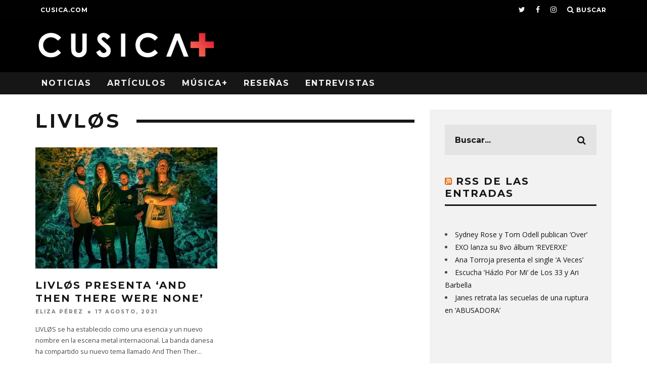

--- FILE ---
content_type: text/html; charset=UTF-8
request_url: https://plus.cusica.com/tag/livlos/
body_size: 19337
content:
<!DOCTYPE html>
<!--[if lt IE 7]><html lang="es" class="no-js lt-ie9 lt-ie8 lt-ie7"> <![endif]-->
<!--[if (IE 7)&!(IEMobile)]><html lang="es" class="no-js lt-ie9 lt-ie8"><![endif]-->
<!--[if (IE 8)&!(IEMobile)]><html lang="es" class="no-js lt-ie9"><![endif]-->
<!--[if gt IE 8]><!--> <html lang="es" class="no-js"><!--<![endif]-->

	<head>

		<meta charset="utf-8">
		<!-- Google Chrome Frame for IE -->
		<!--[if IE]><meta http-equiv="X-UA-Compatible" content="IE=edge" /><![endif]-->
		<!-- mobile meta -->
                    <meta name="viewport" content="width=device-width, initial-scale=1.0"/>
        
        <!-- FAVICON -->
        
        <link rel="icon" href="http://plus.cusica.com/favicon.ico?v=2">
        <link rel="shortcut icon" href="http://plus.cusica.com/favicon.ico?v=2">
        

		<link rel="pingback" href="https://plus.cusica.com/xmlrpc.php">

		
		<!-- head extras -->
		<meta name='robots' content='index, follow, max-image-preview:large, max-snippet:-1, max-video-preview:-1' />
	<style>img:is([sizes="auto" i], [sizes^="auto," i]) { contain-intrinsic-size: 3000px 1500px }</style>
	
	<!-- This site is optimized with the Yoast SEO plugin v24.9 - https://yoast.com/wordpress/plugins/seo/ -->
	<title>LIVLØS archivos | CusicaPlus</title>
	<link rel="canonical" href="https://plus.cusica.com/tag/livlos/" />
	<meta property="og:locale" content="es_ES" />
	<meta property="og:type" content="article" />
	<meta property="og:title" content="LIVLØS archivos | CusicaPlus" />
	<meta property="og:url" content="https://plus.cusica.com/tag/livlos/" />
	<meta property="og:site_name" content="CusicaPlus" />
	<meta name="twitter:card" content="summary_large_image" />
	<meta name="twitter:site" content="@cusicavzla" />
	<script data-jetpack-boost="ignore" type="application/ld+json" class="yoast-schema-graph">{"@context":"https://schema.org","@graph":[{"@type":"CollectionPage","@id":"https://plus.cusica.com/tag/livlos/","url":"https://plus.cusica.com/tag/livlos/","name":"LIVLØS archivos | CusicaPlus","isPartOf":{"@id":"https://plus.cusica.com/#website"},"primaryImageOfPage":{"@id":"https://plus.cusica.com/tag/livlos/#primaryimage"},"image":{"@id":"https://plus.cusica.com/tag/livlos/#primaryimage"},"thumbnailUrl":"https://i0.wp.com/plus.cusica.com/wp-content/uploads/2021/08/LIVLOS.jpg?fit=1582%2C989&ssl=1","breadcrumb":{"@id":"https://plus.cusica.com/tag/livlos/#breadcrumb"},"inLanguage":"es"},{"@type":"ImageObject","inLanguage":"es","@id":"https://plus.cusica.com/tag/livlos/#primaryimage","url":"https://i0.wp.com/plus.cusica.com/wp-content/uploads/2021/08/LIVLOS.jpg?fit=1582%2C989&ssl=1","contentUrl":"https://i0.wp.com/plus.cusica.com/wp-content/uploads/2021/08/LIVLOS.jpg?fit=1582%2C989&ssl=1","width":1582,"height":989},{"@type":"BreadcrumbList","@id":"https://plus.cusica.com/tag/livlos/#breadcrumb","itemListElement":[{"@type":"ListItem","position":1,"name":"Portada","item":"https://plus.cusica.com/"},{"@type":"ListItem","position":2,"name":"LIVLØS"}]},{"@type":"WebSite","@id":"https://plus.cusica.com/#website","url":"https://plus.cusica.com/","name":"CusicaPlus","description":"Noticias, Reseñas, Videos y Algo Más","publisher":{"@id":"https://plus.cusica.com/#organization"},"potentialAction":[{"@type":"SearchAction","target":{"@type":"EntryPoint","urlTemplate":"https://plus.cusica.com/?s={search_term_string}"},"query-input":{"@type":"PropertyValueSpecification","valueRequired":true,"valueName":"search_term_string"}}],"inLanguage":"es"},{"@type":"Organization","@id":"https://plus.cusica.com/#organization","name":"Cusica Plus","url":"https://plus.cusica.com/","logo":{"@type":"ImageObject","inLanguage":"es","@id":"https://plus.cusica.com/#/schema/logo/image/","url":"https://cusicaplus.com/wp-content/uploads/2016/02/Cusicamas-logo.png","contentUrl":"https://cusicaplus.com/wp-content/uploads/2016/02/Cusicamas-logo.png","width":360,"height":56,"caption":"Cusica Plus"},"image":{"@id":"https://plus.cusica.com/#/schema/logo/image/"},"sameAs":["http://www.facebook.com/cusicavzla/","https://x.com/cusicavzla","http://www.instagram.com/cusicavzla/","http://www.youtube.com/channel/UCvBTwsVoOWZH3ZCREYFQDVg"]}]}</script>
	<!-- / Yoast SEO plugin. -->


<link rel="amphtml" href="https://plus.cusica.com/tag/livlos/amp/" /><meta name="generator" content="AMP for WP 1.1.5"/><link rel='dns-prefetch' href='//fonts.googleapis.com' />
<link rel='preconnect' href='//i0.wp.com' />
<link rel="alternate" type="application/rss+xml" title="CusicaPlus &raquo; Feed" href="https://plus.cusica.com/feed/" />
<link rel="alternate" type="application/rss+xml" title="CusicaPlus &raquo; Feed de los comentarios" href="https://plus.cusica.com/comments/feed/" />
<link rel="alternate" type="application/rss+xml" title="CusicaPlus &raquo; Etiqueta LIVLØS del feed" href="https://plus.cusica.com/tag/livlos/feed/" />

<style id='wp-emoji-styles-inline-css' type='text/css'>

	img.wp-smiley, img.emoji {
		display: inline !important;
		border: none !important;
		box-shadow: none !important;
		height: 1em !important;
		width: 1em !important;
		margin: 0 0.07em !important;
		vertical-align: -0.1em !important;
		background: none !important;
		padding: 0 !important;
	}
</style>
<link rel='stylesheet' id='wp-block-library-css' href='https://plus.cusica.com/wp-includes/css/dist/block-library/style.min.css?ver=7527b586d80b5dddd6874202bc0e500f' type='text/css' media='all' />
<style id='classic-theme-styles-inline-css' type='text/css'>
/*! This file is auto-generated */
.wp-block-button__link{color:#fff;background-color:#32373c;border-radius:9999px;box-shadow:none;text-decoration:none;padding:calc(.667em + 2px) calc(1.333em + 2px);font-size:1.125em}.wp-block-file__button{background:#32373c;color:#fff;text-decoration:none}
</style>
<style id='global-styles-inline-css' type='text/css'>
:root{--wp--preset--aspect-ratio--square: 1;--wp--preset--aspect-ratio--4-3: 4/3;--wp--preset--aspect-ratio--3-4: 3/4;--wp--preset--aspect-ratio--3-2: 3/2;--wp--preset--aspect-ratio--2-3: 2/3;--wp--preset--aspect-ratio--16-9: 16/9;--wp--preset--aspect-ratio--9-16: 9/16;--wp--preset--color--black: #000000;--wp--preset--color--cyan-bluish-gray: #abb8c3;--wp--preset--color--white: #ffffff;--wp--preset--color--pale-pink: #f78da7;--wp--preset--color--vivid-red: #cf2e2e;--wp--preset--color--luminous-vivid-orange: #ff6900;--wp--preset--color--luminous-vivid-amber: #fcb900;--wp--preset--color--light-green-cyan: #7bdcb5;--wp--preset--color--vivid-green-cyan: #00d084;--wp--preset--color--pale-cyan-blue: #8ed1fc;--wp--preset--color--vivid-cyan-blue: #0693e3;--wp--preset--color--vivid-purple: #9b51e0;--wp--preset--gradient--vivid-cyan-blue-to-vivid-purple: linear-gradient(135deg,rgba(6,147,227,1) 0%,rgb(155,81,224) 100%);--wp--preset--gradient--light-green-cyan-to-vivid-green-cyan: linear-gradient(135deg,rgb(122,220,180) 0%,rgb(0,208,130) 100%);--wp--preset--gradient--luminous-vivid-amber-to-luminous-vivid-orange: linear-gradient(135deg,rgba(252,185,0,1) 0%,rgba(255,105,0,1) 100%);--wp--preset--gradient--luminous-vivid-orange-to-vivid-red: linear-gradient(135deg,rgba(255,105,0,1) 0%,rgb(207,46,46) 100%);--wp--preset--gradient--very-light-gray-to-cyan-bluish-gray: linear-gradient(135deg,rgb(238,238,238) 0%,rgb(169,184,195) 100%);--wp--preset--gradient--cool-to-warm-spectrum: linear-gradient(135deg,rgb(74,234,220) 0%,rgb(151,120,209) 20%,rgb(207,42,186) 40%,rgb(238,44,130) 60%,rgb(251,105,98) 80%,rgb(254,248,76) 100%);--wp--preset--gradient--blush-light-purple: linear-gradient(135deg,rgb(255,206,236) 0%,rgb(152,150,240) 100%);--wp--preset--gradient--blush-bordeaux: linear-gradient(135deg,rgb(254,205,165) 0%,rgb(254,45,45) 50%,rgb(107,0,62) 100%);--wp--preset--gradient--luminous-dusk: linear-gradient(135deg,rgb(255,203,112) 0%,rgb(199,81,192) 50%,rgb(65,88,208) 100%);--wp--preset--gradient--pale-ocean: linear-gradient(135deg,rgb(255,245,203) 0%,rgb(182,227,212) 50%,rgb(51,167,181) 100%);--wp--preset--gradient--electric-grass: linear-gradient(135deg,rgb(202,248,128) 0%,rgb(113,206,126) 100%);--wp--preset--gradient--midnight: linear-gradient(135deg,rgb(2,3,129) 0%,rgb(40,116,252) 100%);--wp--preset--font-size--small: 13px;--wp--preset--font-size--medium: 20px;--wp--preset--font-size--large: 36px;--wp--preset--font-size--x-large: 42px;--wp--preset--spacing--20: 0.44rem;--wp--preset--spacing--30: 0.67rem;--wp--preset--spacing--40: 1rem;--wp--preset--spacing--50: 1.5rem;--wp--preset--spacing--60: 2.25rem;--wp--preset--spacing--70: 3.38rem;--wp--preset--spacing--80: 5.06rem;--wp--preset--shadow--natural: 6px 6px 9px rgba(0, 0, 0, 0.2);--wp--preset--shadow--deep: 12px 12px 50px rgba(0, 0, 0, 0.4);--wp--preset--shadow--sharp: 6px 6px 0px rgba(0, 0, 0, 0.2);--wp--preset--shadow--outlined: 6px 6px 0px -3px rgba(255, 255, 255, 1), 6px 6px rgba(0, 0, 0, 1);--wp--preset--shadow--crisp: 6px 6px 0px rgba(0, 0, 0, 1);}:where(.is-layout-flex){gap: 0.5em;}:where(.is-layout-grid){gap: 0.5em;}body .is-layout-flex{display: flex;}.is-layout-flex{flex-wrap: wrap;align-items: center;}.is-layout-flex > :is(*, div){margin: 0;}body .is-layout-grid{display: grid;}.is-layout-grid > :is(*, div){margin: 0;}:where(.wp-block-columns.is-layout-flex){gap: 2em;}:where(.wp-block-columns.is-layout-grid){gap: 2em;}:where(.wp-block-post-template.is-layout-flex){gap: 1.25em;}:where(.wp-block-post-template.is-layout-grid){gap: 1.25em;}.has-black-color{color: var(--wp--preset--color--black) !important;}.has-cyan-bluish-gray-color{color: var(--wp--preset--color--cyan-bluish-gray) !important;}.has-white-color{color: var(--wp--preset--color--white) !important;}.has-pale-pink-color{color: var(--wp--preset--color--pale-pink) !important;}.has-vivid-red-color{color: var(--wp--preset--color--vivid-red) !important;}.has-luminous-vivid-orange-color{color: var(--wp--preset--color--luminous-vivid-orange) !important;}.has-luminous-vivid-amber-color{color: var(--wp--preset--color--luminous-vivid-amber) !important;}.has-light-green-cyan-color{color: var(--wp--preset--color--light-green-cyan) !important;}.has-vivid-green-cyan-color{color: var(--wp--preset--color--vivid-green-cyan) !important;}.has-pale-cyan-blue-color{color: var(--wp--preset--color--pale-cyan-blue) !important;}.has-vivid-cyan-blue-color{color: var(--wp--preset--color--vivid-cyan-blue) !important;}.has-vivid-purple-color{color: var(--wp--preset--color--vivid-purple) !important;}.has-black-background-color{background-color: var(--wp--preset--color--black) !important;}.has-cyan-bluish-gray-background-color{background-color: var(--wp--preset--color--cyan-bluish-gray) !important;}.has-white-background-color{background-color: var(--wp--preset--color--white) !important;}.has-pale-pink-background-color{background-color: var(--wp--preset--color--pale-pink) !important;}.has-vivid-red-background-color{background-color: var(--wp--preset--color--vivid-red) !important;}.has-luminous-vivid-orange-background-color{background-color: var(--wp--preset--color--luminous-vivid-orange) !important;}.has-luminous-vivid-amber-background-color{background-color: var(--wp--preset--color--luminous-vivid-amber) !important;}.has-light-green-cyan-background-color{background-color: var(--wp--preset--color--light-green-cyan) !important;}.has-vivid-green-cyan-background-color{background-color: var(--wp--preset--color--vivid-green-cyan) !important;}.has-pale-cyan-blue-background-color{background-color: var(--wp--preset--color--pale-cyan-blue) !important;}.has-vivid-cyan-blue-background-color{background-color: var(--wp--preset--color--vivid-cyan-blue) !important;}.has-vivid-purple-background-color{background-color: var(--wp--preset--color--vivid-purple) !important;}.has-black-border-color{border-color: var(--wp--preset--color--black) !important;}.has-cyan-bluish-gray-border-color{border-color: var(--wp--preset--color--cyan-bluish-gray) !important;}.has-white-border-color{border-color: var(--wp--preset--color--white) !important;}.has-pale-pink-border-color{border-color: var(--wp--preset--color--pale-pink) !important;}.has-vivid-red-border-color{border-color: var(--wp--preset--color--vivid-red) !important;}.has-luminous-vivid-orange-border-color{border-color: var(--wp--preset--color--luminous-vivid-orange) !important;}.has-luminous-vivid-amber-border-color{border-color: var(--wp--preset--color--luminous-vivid-amber) !important;}.has-light-green-cyan-border-color{border-color: var(--wp--preset--color--light-green-cyan) !important;}.has-vivid-green-cyan-border-color{border-color: var(--wp--preset--color--vivid-green-cyan) !important;}.has-pale-cyan-blue-border-color{border-color: var(--wp--preset--color--pale-cyan-blue) !important;}.has-vivid-cyan-blue-border-color{border-color: var(--wp--preset--color--vivid-cyan-blue) !important;}.has-vivid-purple-border-color{border-color: var(--wp--preset--color--vivid-purple) !important;}.has-vivid-cyan-blue-to-vivid-purple-gradient-background{background: var(--wp--preset--gradient--vivid-cyan-blue-to-vivid-purple) !important;}.has-light-green-cyan-to-vivid-green-cyan-gradient-background{background: var(--wp--preset--gradient--light-green-cyan-to-vivid-green-cyan) !important;}.has-luminous-vivid-amber-to-luminous-vivid-orange-gradient-background{background: var(--wp--preset--gradient--luminous-vivid-amber-to-luminous-vivid-orange) !important;}.has-luminous-vivid-orange-to-vivid-red-gradient-background{background: var(--wp--preset--gradient--luminous-vivid-orange-to-vivid-red) !important;}.has-very-light-gray-to-cyan-bluish-gray-gradient-background{background: var(--wp--preset--gradient--very-light-gray-to-cyan-bluish-gray) !important;}.has-cool-to-warm-spectrum-gradient-background{background: var(--wp--preset--gradient--cool-to-warm-spectrum) !important;}.has-blush-light-purple-gradient-background{background: var(--wp--preset--gradient--blush-light-purple) !important;}.has-blush-bordeaux-gradient-background{background: var(--wp--preset--gradient--blush-bordeaux) !important;}.has-luminous-dusk-gradient-background{background: var(--wp--preset--gradient--luminous-dusk) !important;}.has-pale-ocean-gradient-background{background: var(--wp--preset--gradient--pale-ocean) !important;}.has-electric-grass-gradient-background{background: var(--wp--preset--gradient--electric-grass) !important;}.has-midnight-gradient-background{background: var(--wp--preset--gradient--midnight) !important;}.has-small-font-size{font-size: var(--wp--preset--font-size--small) !important;}.has-medium-font-size{font-size: var(--wp--preset--font-size--medium) !important;}.has-large-font-size{font-size: var(--wp--preset--font-size--large) !important;}.has-x-large-font-size{font-size: var(--wp--preset--font-size--x-large) !important;}
:where(.wp-block-post-template.is-layout-flex){gap: 1.25em;}:where(.wp-block-post-template.is-layout-grid){gap: 1.25em;}
:where(.wp-block-columns.is-layout-flex){gap: 2em;}:where(.wp-block-columns.is-layout-grid){gap: 2em;}
:root :where(.wp-block-pullquote){font-size: 1.5em;line-height: 1.6;}
</style>
<link rel='stylesheet' id='cb-main-stylesheet-css' href='https://plus.cusica.com/wp-content/themes/15zine/library/css/style.css?ver=3.0.2' type='text/css' media='all' />
<link rel='stylesheet' id='cb-font-stylesheet-css' href='//fonts.googleapis.com/css?family=Montserrat%3A400%2C700%7COpen+Sans%3A400%2C700%2C400italic&#038;subset=latin%2Clatin-ext&#038;ver=3.0.2' type='text/css' media='all' />
<!--[if lt IE 10]>
<link rel='stylesheet' id='cb-ie-only-css' href='https://plus.cusica.com/wp-content/themes/15zine/library/css/ie.css?ver=3.0.2' type='text/css' media='all' />
<![endif]-->
<link rel='stylesheet' id='fontawesome-css' href='https://plus.cusica.com/wp-content/themes/15zine/library/css/font-awesome-4.6.3/css/font-awesome.min.css?ver=4.6.3' type='text/css' media='all' />



<link rel="https://api.w.org/" href="https://plus.cusica.com/wp-json/" /><link rel="alternate" title="JSON" type="application/json" href="https://plus.cusica.com/wp-json/wp/v2/tags/19762" /><link rel="EditURI" type="application/rsd+xml" title="RSD" href="https://plus.cusica.com/xmlrpc.php?rsd" />

<meta name="google-site-verification" content="VH-DhRcj9meqTtSfna_EMxfrO54-uU94qsA0yzxOSxg" />
<style type="text/css">/* change the menu font hover color */
.cb-menu-dark #cb-nav-bar .cb-main-nav > li:hover > a{
  color: #000000 !important; /* change color hex here */
}

/*Change Section title font size*/
h2.cb-module-title {
    font-size: 17px !important;
}

@media only screen and (min-width: 768px){
    .cb-menu-dark #cb-nav-bar .cb-main-nav > li:hover > a {
    background-color: #ffffff !important;
}

.current_page_item {
    background-color: #f26450 !important;
}


/*star colors*/
.fa-star:before {
    color: #f26450!important;
}

/*rating box color*/
span.cb-bg {
    background: #f26450!important;
}

/*background nav bar color*/
#cb-nav-bar .cb-main-nav #cb-nav-logo, #cb-nav-bar .cb-main-nav #cb-nav-logo img, #cb-nav-bar .cb-main-nav #cb-nav-logo:hover > a
{
    background-color: inherit !important
} .cb-stuck #cb-nav-bar .cb-main-nav #cb-nav-logo, #cb-nav-bar .cb-main-nav #cb-nav-logo img { width: 110px; }#cb-nav-bar .cb-mega-menu-columns .cb-sub-menu > li > a { color: #f2c231; } .cb-entry-content a {color:#f24932; } .cb-entry-content a:hover {color:#f24932; } .cb-entry-content a:active {color:#f26450; }.cb-meta-style-1 .cb-article-meta { background: rgba(0, 0, 0, 0.46); }@media only screen and (min-width: 768px) {
                .cb-module-block .cb-meta-style-1:hover .cb-article-meta { background: rgba(0, 0, 0, 0.6); }
                .cb-module-block .cb-meta-style-2:hover img, .cb-module-block .cb-meta-style-4:hover img, .cb-grid-x .cb-grid-feature:hover img, .cb-grid-x .cb-grid-feature:hover .cb-fi-cover, .cb-slider li:hover img { opacity: 0.4; }
            }.cb-header { background-color: #000000; }.cb-mm-on.cb-menu-light #cb-nav-bar .cb-main-nav > li:hover, .cb-mm-on.cb-menu-dark #cb-nav-bar .cb-main-nav > li:hover { background: #000000; }</style><!-- end custom css --><style type="text/css">body, #respond, .cb-font-body { font-family: 'Open Sans', sans-serif; } h1, h2, h3, h4, h5, h6, .cb-font-header, #bbp-user-navigation, .cb-byline{ font-family:'Montserrat', sans-serif; }</style>    
<style></style><link rel="icon" href="https://i0.wp.com/plus.cusica.com/wp-content/uploads/2016/08/cusicaplus.png?fit=16%2C16&#038;ssl=1" sizes="32x32" />
<link rel="icon" href="https://i0.wp.com/plus.cusica.com/wp-content/uploads/2016/08/cusicaplus.png?fit=16%2C16&#038;ssl=1" sizes="192x192" />
<link rel="apple-touch-icon" href="https://i0.wp.com/plus.cusica.com/wp-content/uploads/2016/08/cusicaplus.png?fit=16%2C16&#038;ssl=1" />
<meta name="msapplication-TileImage" content="https://i0.wp.com/plus.cusica.com/wp-content/uploads/2016/08/cusicaplus.png?fit=16%2C16&#038;ssl=1" />
		<style type="text/css" id="wp-custom-css">
			/*
Te damos la bienvenida a CSS personalizado

Para saber cómo funciona, ve a http://wp.me/PEmnE-Bt
*/
.postid-112557 header, .postid-112557 footer, .postid-112557 #cb-top-menu, .postid-112557 #cb-nav-bar, .postid-112557 .it_epoll_title_exact, .postid-112557 .it_epoll_big_cover, .postid-112557 .it_epoll_survey-stage {
    display: none !important;
}

.postid-112557 .it_epoll_survey-name, .postid-112557 .it_epoll_survey-item-inner it_epoll_card_front{
    color: #0e0e0e;
	  font-family: 'Montserrat', sans-serif
}

.postid-112557 #cb-outer-container{
	background-color: black
}		</style>
				<!-- end head extras -->

	</head>

	<body class="archive tag tag-livlos tag-19762 wp-theme-15zine  cb-sidebar-right  cb-sticky-mm cb-nav-logo-on cb-logo-nav-sticky cb-sticky-sb-on  cb-tm-dark cb-body-light cb-menu-dark cb-mm-dark cb-footer-dark   cb-m-sticky cb-sw-tm-fw cb-sw-header-fw cb-sw-menu-fw cb-sw-footer-fw cb-menu-al-left  cb-h-logo-off">

<!-- Google Tag Manager -->
<noscript><iframe src="//www.googletagmanager.com/ns.html?id=GTM-MK4LDD"
height="0" width="0" style="display:none;visibility:hidden"></iframe></noscript>

<!-- End Google Tag Manager -->

		
		<div id="cb-outer-container">

			
				<div id="cb-top-menu" class="clearfix cb-font-header ">
					<div class="wrap clearfix cb-site-padding cb-top-menu-wrap">

													<div class="cb-left-side cb-mob">

								<a href="#" id="cb-mob-open" class="cb-link"><i class="fa fa-bars"></i></a>
								                <div id="mob-logo" class="cb-top-logo">
                    <a href="https://plus.cusica.com">
                        <img src="https://plus.cusica.com/wp-content/uploads/2016/02/Cusicamas-logo1-1.png" alt=" logo" data-at2x="https://plus.cusica.com/wp-content/uploads/2016/02/Cusicamas-logo1-1.png">
                    </a>
                </div>
            							</div>
						                        <ul class="cb-top-nav cb-left-side"><li id="menu-item-151" class="menu-item menu-item-type-custom menu-item-object-custom menu-item-151"><a href="http://cusica.com">cusica.com</a></li>
</ul>                                                <ul class="cb-top-nav cb-right-side"><li class="cb-menu-icons-extra cb-social-icons-extra"><a href="http://www.twitter.com/cusicavzla"  target="_blank"><i class="fa fa-twitter" aria-hidden="true"></i></a></li><li class="cb-menu-icons-extra cb-social-icons-extra"><a href="http://www.facebook.com/cusicavzla"  target="_blank"><i class="fa fa-facebook" aria-hidden="true"></i></a></li><li class="cb-menu-icons-extra cb-social-icons-extra"><a href="http://www.instagram.com/cusicavzla"  target="_blank"><i class="fa fa-instagram" aria-hidden="true"></i></a></li><li class="cb-icon-search cb-menu-icons-extra"><a href="#"  title="Buscar" id="cb-s-trigger-gen"><i class="fa fa-search"></i> <span class="cb-search-title">Buscar</span></a></li></ul>					</div>
				</div>

				<div id="cb-mob-menu" class="cb-mob-menu">
					<div class="cb-mob-close-wrap">
						
						<a href="#" id="cb-mob-close" class="cb-link"><i class="fa cb-times"></i></a>
						<div class="cb-mob-social">				            <a href="http://www.twitter.com/cusicavzla" target="_blank"><i class="fa fa-twitter" aria-hidden="true"></i></a>
				        				            <a href="http://www.facebook.com/cusicavzla" target="_blank"><i class="fa fa-facebook" aria-hidden="true"></i></a>
				        				            <a href="http://www.instagram.com/cusicavzla" target="_blank"><i class="fa fa-instagram" aria-hidden="true"></i></a>
				        </div>				    </div>

					<div class="cb-mob-menu-wrap">
						<ul id="cb-mob-ul" class="cb-mobile-nav cb-top-nav cb-mob-ul-show"><li class="menu-item menu-item-type-post_type menu-item-object-page menu-item-has-children cb-has-children menu-item-1960"><a href="https://plus.cusica.com/noticias/">Noticias</a>
<ul class="sub-menu">
	<li class="menu-item menu-item-type-taxonomy menu-item-object-category menu-item-1943"><a href="https://plus.cusica.com/category/noticias/nacionales/">Nacionales</a></li>
	<li class="menu-item menu-item-type-taxonomy menu-item-object-category menu-item-1941"><a href="https://plus.cusica.com/category/noticias/internacionales/">Internacionales</a></li>
	<li class="menu-item menu-item-type-taxonomy menu-item-object-category menu-item-1937"><a href="https://plus.cusica.com/category/noticias/videoclips/">Videoclips</a></li>
	<li class="menu-item menu-item-type-taxonomy menu-item-object-category menu-item-1942"><a href="https://plus.cusica.com/category/noticias/musicanueva/">Música Nueva</a></li>
	<li class="menu-item menu-item-type-taxonomy menu-item-object-category menu-item-1940"><a href="https://plus.cusica.com/category/noticias/industria/">Industria</a></li>
	<li class="menu-item menu-item-type-taxonomy menu-item-object-category menu-item-1939"><a href="https://plus.cusica.com/category/noticias/curiosidades/">Curiosidades</a></li>
</ul>
</li>
<li class="menu-item menu-item-type-post_type menu-item-object-page menu-item-has-children cb-has-children menu-item-1961"><a href="https://plus.cusica.com/articulos/">Artículos</a>
<ul class="sub-menu">
	<li class="menu-item menu-item-type-taxonomy menu-item-object-category menu-item-1928"><a href="https://plus.cusica.com/category/articulos/especiales/">Especiales</a></li>
	<li class="menu-item menu-item-type-taxonomy menu-item-object-category menu-item-1929"><a href="https://plus.cusica.com/category/articulos/firmas/">Firmas</a></li>
</ul>
</li>
<li class="menu-item menu-item-type-post_type menu-item-object-page menu-item-has-children cb-has-children menu-item-1962"><a href="https://plus.cusica.com/musica/">Música+</a>
<ul class="sub-menu">
	<li class="menu-item menu-item-type-taxonomy menu-item-object-category menu-item-1933"><a href="https://plus.cusica.com/category/musica/covers/">Covers</a></li>
	<li class="menu-item menu-item-type-taxonomy menu-item-object-category menu-item-1934"><a href="https://plus.cusica.com/category/musica/documentales/">Documentales</a></li>
	<li class="menu-item menu-item-type-taxonomy menu-item-object-category menu-item-1935"><a href="https://plus.cusica.com/category/musica/envivos/">En Vivos</a></li>
	<li class="menu-item menu-item-type-taxonomy menu-item-object-category menu-item-1936"><a href="https://plus.cusica.com/category/musica/listas/">Listas</a></li>
</ul>
</li>
<li class="menu-item menu-item-type-post_type menu-item-object-page menu-item-has-children cb-has-children menu-item-1966"><a href="https://plus.cusica.com/resenas/">Reseñas</a>
<ul class="sub-menu">
	<li class="menu-item menu-item-type-taxonomy menu-item-object-category menu-item-1945"><a href="https://plus.cusica.com/category/resenas/discos/">Discos</a></li>
	<li class="menu-item menu-item-type-taxonomy menu-item-object-category menu-item-8089"><a href="https://plus.cusica.com/category/resenas/sencillos/">Sencillos</a></li>
	<li class="menu-item menu-item-type-taxonomy menu-item-object-category menu-item-1946"><a href="https://plus.cusica.com/category/resenas/shows/">Shows</a></li>
</ul>
</li>
<li class="menu-item menu-item-type-post_type menu-item-object-page menu-item-1965"><a href="https://plus.cusica.com/entrevistas/">Entrevistas</a></li>
</ul>											</div>

				</div>
			
			<div id="cb-container" class="clearfix" >
									<header id="cb-header" class="cb-header  ">

					    <div id="cb-logo-box" class="cb-logo-left wrap">
	                    	                <div id="logo">
                                        <a href="https://plus.cusica.com">
                        <img src="https://plus.cusica.com/wp-content/uploads/2016/02/Cusicamas-logo.png" alt=" logo" data-at2x="https://plus.cusica.com/wp-content/uploads/2016/02/Cusicamas-logo.png">
                    </a>
                                    </div>
            	                        	                    </div>
						
					</header>
				
				<div id="cb-menu-search" class="cb-s-modal cb-modal"><div class="cb-close-m cb-ta-right"><i class="fa cb-times"></i></div><div class="cb-s-modal-inner cb-pre-load cb-light-loader cb-modal-inner cb-font-header cb-mega-three cb-mega-posts clearfix"><form method="get" class="cb-search" action="https://plus.cusica.com/">

    <input type="text" class="cb-search-field cb-font-header" placeholder="Buscar..." value="" name="s" title="" autocomplete="off">
    <button class="cb-search-submit" type="submit" value=""><i class="fa fa-search"></i></button>
    
</form><div id="cb-s-results"></div></div></div>				
									 <nav id="cb-nav-bar" class="clearfix ">
					 	<div class="cb-nav-bar-wrap cb-site-padding clearfix cb-font-header  cb-menu-fw">
		                    <ul class="cb-main-nav wrap clearfix"><li id="menu-item-1960" class="menu-item menu-item-type-post_type menu-item-object-page menu-item-has-children cb-has-children menu-item-1960"><a href="https://plus.cusica.com/noticias/">Noticias</a><div class="cb-links-menu cb-menu-drop"><ul class="cb-sub-menu cb-sub-bg">	<li id="menu-item-1943" class="menu-item menu-item-type-taxonomy menu-item-object-category menu-item-1943"><a href="https://plus.cusica.com/category/noticias/nacionales/" data-cb-c="470" class="cb-c-l">Nacionales</a></li>
	<li id="menu-item-1941" class="menu-item menu-item-type-taxonomy menu-item-object-category menu-item-1941"><a href="https://plus.cusica.com/category/noticias/internacionales/" data-cb-c="471" class="cb-c-l">Internacionales</a></li>
	<li id="menu-item-1937" class="menu-item menu-item-type-taxonomy menu-item-object-category menu-item-1937"><a href="https://plus.cusica.com/category/noticias/videoclips/" data-cb-c="482" class="cb-c-l">Videoclips</a></li>
	<li id="menu-item-1942" class="menu-item menu-item-type-taxonomy menu-item-object-category menu-item-1942"><a href="https://plus.cusica.com/category/noticias/musicanueva/" data-cb-c="477" class="cb-c-l">Música Nueva</a></li>
	<li id="menu-item-1940" class="menu-item menu-item-type-taxonomy menu-item-object-category menu-item-1940"><a href="https://plus.cusica.com/category/noticias/industria/" data-cb-c="478" class="cb-c-l">Industria</a></li>
	<li id="menu-item-1939" class="menu-item menu-item-type-taxonomy menu-item-object-category menu-item-1939"><a href="https://plus.cusica.com/category/noticias/curiosidades/" data-cb-c="479" class="cb-c-l">Curiosidades</a></li>
</ul></div></li>
<li id="menu-item-1961" class="menu-item menu-item-type-post_type menu-item-object-page menu-item-has-children cb-has-children menu-item-1961"><a href="https://plus.cusica.com/articulos/">Artículos</a><div class="cb-links-menu cb-menu-drop"><ul class="cb-sub-menu cb-sub-bg">	<li id="menu-item-1928" class="menu-item menu-item-type-taxonomy menu-item-object-category menu-item-1928"><a href="https://plus.cusica.com/category/articulos/especiales/" data-cb-c="480" class="cb-c-l">Especiales</a></li>
	<li id="menu-item-1929" class="menu-item menu-item-type-taxonomy menu-item-object-category menu-item-1929"><a href="https://plus.cusica.com/category/articulos/firmas/" data-cb-c="481" class="cb-c-l">Firmas</a></li>
</ul></div></li>
<li id="menu-item-1962" class="menu-item menu-item-type-post_type menu-item-object-page menu-item-has-children cb-has-children menu-item-1962"><a href="https://plus.cusica.com/musica/">Música+</a><div class="cb-links-menu cb-menu-drop"><ul class="cb-sub-menu cb-sub-bg">	<li id="menu-item-1933" class="menu-item menu-item-type-taxonomy menu-item-object-category menu-item-1933"><a href="https://plus.cusica.com/category/musica/covers/" data-cb-c="484" class="cb-c-l">Covers</a></li>
	<li id="menu-item-1934" class="menu-item menu-item-type-taxonomy menu-item-object-category menu-item-1934"><a href="https://plus.cusica.com/category/musica/documentales/" data-cb-c="485" class="cb-c-l">Documentales</a></li>
	<li id="menu-item-1935" class="menu-item menu-item-type-taxonomy menu-item-object-category menu-item-1935"><a href="https://plus.cusica.com/category/musica/envivos/" data-cb-c="483" class="cb-c-l">En Vivos</a></li>
	<li id="menu-item-1936" class="menu-item menu-item-type-taxonomy menu-item-object-category menu-item-1936"><a href="https://plus.cusica.com/category/musica/listas/" data-cb-c="486" class="cb-c-l">Listas</a></li>
</ul></div></li>
<li id="menu-item-1966" class="menu-item menu-item-type-post_type menu-item-object-page menu-item-has-children cb-has-children menu-item-1966"><a href="https://plus.cusica.com/resenas/">Reseñas</a><div class="cb-links-menu cb-menu-drop"><ul class="cb-sub-menu cb-sub-bg">	<li id="menu-item-1945" class="menu-item menu-item-type-taxonomy menu-item-object-category menu-item-1945"><a href="https://plus.cusica.com/category/resenas/discos/" data-cb-c="487" class="cb-c-l">Discos</a></li>
	<li id="menu-item-8089" class="menu-item menu-item-type-taxonomy menu-item-object-category menu-item-8089"><a href="https://plus.cusica.com/category/resenas/sencillos/" data-cb-c="3324" class="cb-c-l">Sencillos</a></li>
	<li id="menu-item-1946" class="menu-item menu-item-type-taxonomy menu-item-object-category menu-item-1946"><a href="https://plus.cusica.com/category/resenas/shows/" data-cb-c="488" class="cb-c-l">Shows</a></li>
</ul></div></li>
<li id="menu-item-1965" class="menu-item menu-item-type-post_type menu-item-object-page menu-item-1965"><a href="https://plus.cusica.com/entrevistas/">Entrevistas</a></li>
<li id="cb-nav-logo" class="cb-logo-nav-sticky-type" style="padding-top: 10px"><a href="https://plus.cusica.com"><img src="https://plus.cusica.com/wp-content/uploads/2016/02/Cusicamas-logo1-1.png" alt="site logo" data-at2x="https://plus.cusica.com/wp-content/uploads/2016/02/Cusicamas-logo1-1.png" ></a></li></ul>		                </div>
	 				</nav>
 				
<div id="cb-content" class="wrap cb-wrap-pad clearfix">

<div class="cb-main clearfix cb-module-block cb-blog-style-roll">        <div class="cb-module-header cb-category-header">
            <h1 class="cb-module-title">LIVLØS</h1>                    </div>

          

<article id="post-80318" class="cb-blog-style-b cb-module-a cb-article cb-article-row-2 cb-article-row cb-img-above-meta clearfix cb-separated cb-no-1 post-80318 post type-post status-publish format-standard has-post-thumbnail hentry category-internacionales category-musicanueva category-noticias category-videoclips tag-livlos">

    <div class="cb-mask cb-img-fw" style="background-color: #000000;">
        <a href="https://plus.cusica.com/2021/08/17/livlos-presenta-and-then-there-were-none/"><img width="360" height="240" src="https://i0.wp.com/plus.cusica.com/wp-content/uploads/2021/08/LIVLOS.jpg?resize=360%2C240&amp;ssl=1" class="attachment-cb-360-240 size-cb-360-240 wp-post-image" alt="" decoding="async" fetchpriority="high" srcset="https://i0.wp.com/plus.cusica.com/wp-content/uploads/2021/08/LIVLOS.jpg?resize=360%2C240&amp;ssl=1 360w, https://i0.wp.com/plus.cusica.com/wp-content/uploads/2021/08/LIVLOS.jpg?zoom=2&amp;resize=360%2C240&amp;ssl=1 720w, https://i0.wp.com/plus.cusica.com/wp-content/uploads/2021/08/LIVLOS.jpg?zoom=3&amp;resize=360%2C240&amp;ssl=1 1080w" sizes="(max-width: 360px) 100vw, 360px" /></a>            </div>

    <div class="cb-meta clearfix">

        <h2 class="cb-post-title"><a href="https://plus.cusica.com/2021/08/17/livlos-presenta-and-then-there-were-none/">LIVLØS presenta &#8216;And Then There Were None&#8217;</a></h2>

        <div class="cb-byline"><span class="cb-author"> <a href="https://plus.cusica.com/author/eperez/">Eliza Pérez</a></span><span class="cb-separator"><i class="fa fa-times"></i></span><span class="cb-date"><time datetime="2021-08-17">17 agosto, 2021</time></span></div>
        <div class="cb-excerpt">
LIVLØS se ha establecido como una esencia y un nuevo nombre en la escena metal internacional. La banda danesa ha compartido su nuevo tema llamado And Then Ther<span class="cb-excerpt-dots">...</span></div>
        
        <div class="cb-post-meta"><span class="cb-category cb-element"><a href="https://plus.cusica.com/category/noticias/internacionales/" title="Ver todos los artículos de Internacionales">Internacionales</a></span><span class="cb-category cb-element"><a href="https://plus.cusica.com/category/noticias/musicanueva/" title="Ver todos los artículos de Música Nueva">Música Nueva</a></span><span class="cb-category cb-element"><a href="https://plus.cusica.com/category/noticias/" title="Ver todos los artículos de Noticias">Noticias</a></span><span class="cb-category cb-element"><a href="https://plus.cusica.com/category/noticias/videoclips/" title="Ver todos los artículos de Videoclips">Videoclips</a></span></div>
    </div>

</article>

<nav class="cb-pagination clearfix"></nav>
    </div> <!-- .cb-main -->

    <div class="cb-sticky-sidebar">
<aside class="cb-sidebar clearfix"><div id="search-8" class="cb-sidebar-widget widget_search"><form method="get" class="cb-search" action="https://plus.cusica.com/">

    <input type="text" class="cb-search-field cb-font-header" placeholder="Buscar..." value="" name="s" title="" autocomplete="off">
    <button class="cb-search-submit" type="submit" value=""><i class="fa fa-search"></i></button>
    
</form></div><div id="rss-4" class="cb-sidebar-widget widget_rss"><h3 class="cb-sidebar-widget-title cb-widget-title"><a class="rsswidget rss-widget-feed" href="https://plus.cusica.com/feed"><img class="rss-widget-icon" style="border:0" width="14" height="14" src="https://plus.cusica.com/wp-includes/images/rss.png" alt="RSS" loading="lazy" /></a> <a class="rsswidget rss-widget-title" href="https://plus.cusica.com/">Rss de las entradas</a></h3><ul><li><a class='rsswidget' href='https://plus.cusica.com/2026/01/19/sydney-rose-y-tom-odell-publican-over/'>Sydney Rose y Tom Odell publican ‘Over’</a></li><li><a class='rsswidget' href='https://plus.cusica.com/2026/01/19/exo-lanza-su-8vo-album-reverxe/'>EXO lanza su 8vo álbum ‘REVERXE’</a></li><li><a class='rsswidget' href='https://plus.cusica.com/2026/01/19/ana-torroja-presenta-el-single-a-veces/'>Ana Torroja presenta el single ‘A Veces’</a></li><li><a class='rsswidget' href='https://plus.cusica.com/2026/01/19/escucha-hazlo-por-mi-de-los-33-y-ari-barbella/'>Escucha ‘Házlo Por Mi’ de Los 33 y Ari Barbella</a></li><li><a class='rsswidget' href='https://plus.cusica.com/2026/01/19/janes-retrata-las-secuelas-de-una-ruptura-en-abusadora/'>Janes retrata las secuelas de una ruptura en ‘ABUSADORA’</a></li></ul></div><div id="facebook-box-4" class="cb-sidebar-widget facebook-box-widget">    		   <div class="fb-like-box clearfix"
                	data-href="http://www.facebook.com/cusicavzla"
                    data-colorscheme="light"
                	data-width="300"
                	data-show-faces="true"
                	data-stream="false"
                	data-header="false"
                	data-border-color="#fff">
               </div>

    </div><div id="cb-popular-posts-4" class="cb-sidebar-widget cb-widget-popular-posts"><h3 class="cb-sidebar-widget-title cb-widget-title">Popular Post</h3><div class="cb-module-block cb-small-margin">                    <article class="cb-article cb-article-small cb-separated clearfix post-10607 post type-post status-publish format-gallery has-post-thumbnail hentry category-resenas category-shows tag-apache tag-rawayana tag-trippy-caribbean tag-trippy-caribbean-tour post_format-post-format-gallery">
                        <div class="cb-mask cb-img-fw" style="background-color: #000000;">
                            <a href="https://plus.cusica.com/2016/12/19/rawayana-trippy-caribbean-caracas-una-tarde-memorable/"><img width="100" height="65" src="https://i0.wp.com/plus.cusica.com/wp-content/uploads/2016/12/rawayana-ccs-cusica-plus-30.jpg?resize=100%2C65&amp;ssl=1" class="attachment-cb-100-65 size-cb-100-65 wp-post-image" alt="Rawayana y su &#039;Trippy Caribbean&#039; en Caracas: una tarde memorable. Cusica Plus" decoding="async" loading="lazy" srcset="https://i0.wp.com/plus.cusica.com/wp-content/uploads/2016/12/rawayana-ccs-cusica-plus-30.jpg?resize=100%2C65&amp;ssl=1 100w, https://i0.wp.com/plus.cusica.com/wp-content/uploads/2016/12/rawayana-ccs-cusica-plus-30.jpg?resize=260%2C170&amp;ssl=1 260w, https://i0.wp.com/plus.cusica.com/wp-content/uploads/2016/12/rawayana-ccs-cusica-plus-30.jpg?resize=759%2C500&amp;ssl=1 759w, https://i0.wp.com/plus.cusica.com/wp-content/uploads/2016/12/rawayana-ccs-cusica-plus-30.jpg?zoom=2&amp;resize=100%2C65&amp;ssl=1 200w" sizes="auto, (max-width: 100px) 100vw, 100px" /></a>                                                    </div>
                        <div class="cb-meta cb-article-meta">
                            <h4 class="cb-post-title"><a href="https://plus.cusica.com/2016/12/19/rawayana-trippy-caribbean-caracas-una-tarde-memorable/">Rawayana y su &#8216;Trippy Caribbean&#8217; en Caracas: una tarde memorable</a></h4>
                            <div class="cb-byline cb-byline-short cb-comment-count">
                                <a href="https://plus.cusica.com/2016/12/19/rawayana-trippy-caribbean-caracas-una-tarde-memorable/#comments">
                                    3 Comentarios                                </a>
                            </div>
                        </div>
                                            </article>

                    <article class="cb-article cb-article-small cb-separated clearfix post-5464 post type-post status-publish format-standard has-post-thumbnail hentry category-musicanueva category-nacionales category-noticias category-videoclips tag-indie-rock tag-me-veo-sin-ti tag-rock tag-tomates-fritos tag-venezuela tag-video-nuevo tag-videoclip">
                        <div class="cb-mask cb-img-fw" style="background-color: #000000;">
                            <a href="https://plus.cusica.com/2016/08/22/tomates-fritos-estreno-videoclip-me-veo-sin-ti/"><img width="100" height="65" src="https://i0.wp.com/plus.cusica.com/wp-content/uploads/2016/08/Tomates-Fritos-cusica-plus.jpg?resize=100%2C65&amp;ssl=1" class="attachment-cb-100-65 size-cb-100-65 wp-post-image" alt="Tomates Fritos anuncia gira por sudamérica. Cusica Plus." decoding="async" loading="lazy" srcset="https://i0.wp.com/plus.cusica.com/wp-content/uploads/2016/08/Tomates-Fritos-cusica-plus.jpg?resize=100%2C65&amp;ssl=1 100w, https://i0.wp.com/plus.cusica.com/wp-content/uploads/2016/08/Tomates-Fritos-cusica-plus.jpg?resize=260%2C170&amp;ssl=1 260w, https://i0.wp.com/plus.cusica.com/wp-content/uploads/2016/08/Tomates-Fritos-cusica-plus.jpg?resize=759%2C500&amp;ssl=1 759w, https://i0.wp.com/plus.cusica.com/wp-content/uploads/2016/08/Tomates-Fritos-cusica-plus.jpg?zoom=2&amp;resize=100%2C65&amp;ssl=1 200w" sizes="auto, (max-width: 100px) 100vw, 100px" /></a>                                                    </div>
                        <div class="cb-meta cb-article-meta">
                            <h4 class="cb-post-title"><a href="https://plus.cusica.com/2016/08/22/tomates-fritos-estreno-videoclip-me-veo-sin-ti/">Tomates Fritos estrenó el videoclip de “Me veo sin ti”</a></h4>
                            <div class="cb-byline cb-byline-short cb-comment-count">
                                <a href="https://plus.cusica.com/2016/08/22/tomates-fritos-estreno-videoclip-me-veo-sin-ti/#comments">
                                    1 Comentarios                                </a>
                            </div>
                        </div>
                                            </article>

                    <article class="cb-article cb-article-small cb-separated clearfix post-10820 post type-post status-publish format-standard has-post-thumbnail hentry category-articulos category-firmas tag-akapellah tag-carlos-angola tag-gustavo-casas tag-laura-guevara tag-luis-iran tag-r-jota tag-rawayana tag-retrovisor tag-sexy-bicycle tag-ulises-hadjis">
                        <div class="cb-mask cb-img-fw" style="background-color: #000000;">
                            <a href="https://plus.cusica.com/2016/12/26/10820/"><img width="100" height="65" src="https://i0.wp.com/plus.cusica.com/wp-content/uploads/2016/12/verte-ya-cusica-plus.jpg?resize=100%2C65&amp;ssl=1" class="attachment-cb-100-65 size-cb-100-65 wp-post-image" alt="Los 10 mejores videos hechos por venezolanos en el 2016. Cusica Plus." decoding="async" loading="lazy" srcset="https://i0.wp.com/plus.cusica.com/wp-content/uploads/2016/12/verte-ya-cusica-plus.jpg?resize=100%2C65&amp;ssl=1 100w, https://i0.wp.com/plus.cusica.com/wp-content/uploads/2016/12/verte-ya-cusica-plus.jpg?resize=260%2C170&amp;ssl=1 260w, https://i0.wp.com/plus.cusica.com/wp-content/uploads/2016/12/verte-ya-cusica-plus.jpg?resize=759%2C500&amp;ssl=1 759w, https://i0.wp.com/plus.cusica.com/wp-content/uploads/2016/12/verte-ya-cusica-plus.jpg?zoom=2&amp;resize=100%2C65&amp;ssl=1 200w" sizes="auto, (max-width: 100px) 100vw, 100px" /></a>                                                    </div>
                        <div class="cb-meta cb-article-meta">
                            <h4 class="cb-post-title"><a href="https://plus.cusica.com/2016/12/26/10820/">Los 10 mejores videos hechos por venezolanos en el 2016</a></h4>
                            <div class="cb-byline cb-byline-short cb-comment-count">
                                <a href="https://plus.cusica.com/2016/12/26/10820/#comments">
                                    1 Comentarios                                </a>
                            </div>
                        </div>
                                            </article>

</div></div><div id="ads-125-6" class="cb-sidebar-widget cb-small-squares-widget clearfix">
                <ul class="clearfix cb-small-squares-widget"> 

                 <li> <p><img src="http://15zine.cubellthemes.com/wp-content/uploads/2015/03/sbr.png" alt="sbr"></p>
</li>                                                                                                                                                                 
                </ul>
            </div><div id="cb-recent-posts-slider-5" class="cb-sidebar-widget widget-latest-articles-slider"><h3 class="cb-sidebar-widget-title cb-widget-title">Slider</h3>    		<div class="cb-slider cb-slider-1 cb-recent-slider cb-relative cb-arrows-tr clearfix">
        		<ul class="slides">

        		                    <li class="cb-article cb-style-1 clearfix post-130052 post type-post status-publish format-standard has-post-thumbnail hentry category-internacionales category-noticias tag-sydney-rose tag-tom-odell">

                        <div class="cb-mask"><a href="https://plus.cusica.com/2026/01/19/sydney-rose-y-tom-odell-publican-over/"><img width="360" height="240" src="https://i0.wp.com/plus.cusica.com/wp-content/uploads/2026/01/Sydney-Rose-Tom-Odell.jpeg?resize=360%2C240&amp;ssl=1" class="attachment-cb-360-240 size-cb-360-240 wp-post-image" alt="Sydney Rose" decoding="async" loading="lazy" srcset="https://i0.wp.com/plus.cusica.com/wp-content/uploads/2026/01/Sydney-Rose-Tom-Odell.jpeg?resize=360%2C240&amp;ssl=1 360w, https://i0.wp.com/plus.cusica.com/wp-content/uploads/2026/01/Sydney-Rose-Tom-Odell.jpeg?zoom=2&amp;resize=360%2C240&amp;ssl=1 720w, https://i0.wp.com/plus.cusica.com/wp-content/uploads/2026/01/Sydney-Rose-Tom-Odell.jpeg?zoom=3&amp;resize=360%2C240&amp;ssl=1 1080w" sizes="auto, (max-width: 360px) 100vw, 360px" /></a></div>

                        <div class="cb-meta">
                            <h4 class="cb-post-title"><a href="https://plus.cusica.com/2026/01/19/sydney-rose-y-tom-odell-publican-over/">Sydney Rose y Tom Odell publican &#8216;Over&#8217;</a></h4>
                            <div class="cb-byline cb-byline-short cb-byline-date"><span class="cb-date"><time class="updated" datetime="2026-01-19">19 enero, 2026</time></span></div>                        </div>

                    </li>
        		                    <li class="cb-article cb-style-1 clearfix post-130049 post type-post status-publish format-standard has-post-thumbnail hentry category-internacionales category-musicanueva category-noticias category-videoclips tag-exo tag-kpop">

                        <div class="cb-mask"><a href="https://plus.cusica.com/2026/01/19/exo-lanza-su-8vo-album-reverxe/"><img width="360" height="240" src="https://i0.wp.com/plus.cusica.com/wp-content/uploads/2026/01/EXO.jpg?resize=360%2C240&amp;ssl=1" class="attachment-cb-360-240 size-cb-360-240 wp-post-image" alt="EXO" decoding="async" loading="lazy" srcset="https://i0.wp.com/plus.cusica.com/wp-content/uploads/2026/01/EXO.jpg?w=1800&amp;ssl=1 1800w, https://i0.wp.com/plus.cusica.com/wp-content/uploads/2026/01/EXO.jpg?resize=300%2C200&amp;ssl=1 300w, https://i0.wp.com/plus.cusica.com/wp-content/uploads/2026/01/EXO.jpg?resize=1024%2C683&amp;ssl=1 1024w, https://i0.wp.com/plus.cusica.com/wp-content/uploads/2026/01/EXO.jpg?resize=768%2C512&amp;ssl=1 768w, https://i0.wp.com/plus.cusica.com/wp-content/uploads/2026/01/EXO.jpg?resize=1536%2C1024&amp;ssl=1 1536w, https://i0.wp.com/plus.cusica.com/wp-content/uploads/2026/01/EXO.jpg?resize=360%2C240&amp;ssl=1 360w" sizes="auto, (max-width: 360px) 100vw, 360px" /></a></div>

                        <div class="cb-meta">
                            <h4 class="cb-post-title"><a href="https://plus.cusica.com/2026/01/19/exo-lanza-su-8vo-album-reverxe/">EXO lanza su 8vo álbum &#8216;REVERXE&#8217;</a></h4>
                            <div class="cb-byline cb-byline-short cb-byline-date"><span class="cb-date"><time class="updated" datetime="2026-01-19">19 enero, 2026</time></span></div>                        </div>

                    </li>
        		                    <li class="cb-article cb-style-1 clearfix post-130046 post type-post status-publish format-standard has-post-thumbnail hentry category-internacionales category-noticias category-videoclips tag-ana-torroja">

                        <div class="cb-mask"><a href="https://plus.cusica.com/2026/01/19/ana-torroja-presenta-el-single-a-veces/"><img width="360" height="240" src="https://i0.wp.com/plus.cusica.com/wp-content/uploads/2026/01/Ana-Torroja-1.jpg?resize=360%2C240&amp;ssl=1" class="attachment-cb-360-240 size-cb-360-240 wp-post-image" alt="Ana Torroja" decoding="async" loading="lazy" srcset="https://i0.wp.com/plus.cusica.com/wp-content/uploads/2026/01/Ana-Torroja-1.jpg?resize=360%2C240&amp;ssl=1 360w, https://i0.wp.com/plus.cusica.com/wp-content/uploads/2026/01/Ana-Torroja-1.jpg?zoom=2&amp;resize=360%2C240&amp;ssl=1 720w, https://i0.wp.com/plus.cusica.com/wp-content/uploads/2026/01/Ana-Torroja-1.jpg?zoom=3&amp;resize=360%2C240&amp;ssl=1 1080w" sizes="auto, (max-width: 360px) 100vw, 360px" /></a></div>

                        <div class="cb-meta">
                            <h4 class="cb-post-title"><a href="https://plus.cusica.com/2026/01/19/ana-torroja-presenta-el-single-a-veces/">Ana Torroja presenta el single &#8216;A Veces&#8217;</a></h4>
                            <div class="cb-byline cb-byline-short cb-byline-date"><span class="cb-date"><time class="updated" datetime="2026-01-19">19 enero, 2026</time></span></div>                        </div>

                    </li>
        		                    <li class="cb-article cb-style-1 clearfix post-130043 post type-post status-publish format-standard has-post-thumbnail hentry category-internacionales category-noticias category-videoclips tag-ari-barbella tag-los-33">

                        <div class="cb-mask"><a href="https://plus.cusica.com/2026/01/19/escucha-hazlo-por-mi-de-los-33-y-ari-barbella/"><img width="360" height="240" src="https://i0.wp.com/plus.cusica.com/wp-content/uploads/2026/01/Los-33-Ari-Barbella.jpeg?resize=360%2C240&amp;ssl=1" class="attachment-cb-360-240 size-cb-360-240 wp-post-image" alt="Los 33" decoding="async" loading="lazy" srcset="https://i0.wp.com/plus.cusica.com/wp-content/uploads/2026/01/Los-33-Ari-Barbella.jpeg?resize=360%2C240&amp;ssl=1 360w, https://i0.wp.com/plus.cusica.com/wp-content/uploads/2026/01/Los-33-Ari-Barbella.jpeg?zoom=2&amp;resize=360%2C240&amp;ssl=1 720w, https://i0.wp.com/plus.cusica.com/wp-content/uploads/2026/01/Los-33-Ari-Barbella.jpeg?zoom=3&amp;resize=360%2C240&amp;ssl=1 1080w" sizes="auto, (max-width: 360px) 100vw, 360px" /></a></div>

                        <div class="cb-meta">
                            <h4 class="cb-post-title"><a href="https://plus.cusica.com/2026/01/19/escucha-hazlo-por-mi-de-los-33-y-ari-barbella/">Escucha &#8216;Házlo Por Mi&#8217; de Los 33 y Ari Barbella</a></h4>
                            <div class="cb-byline cb-byline-short cb-byline-date"><span class="cb-date"><time class="updated" datetime="2026-01-19">19 enero, 2026</time></span></div>                        </div>

                    </li>
        		                    <li class="cb-article cb-style-1 clearfix post-130040 post type-post status-publish format-standard has-post-thumbnail hentry category-nacionales category-noticias tag-janes">

                        <div class="cb-mask"><a href="https://plus.cusica.com/2026/01/19/janes-retrata-las-secuelas-de-una-ruptura-en-abusadora/"><img width="360" height="240" src="https://i0.wp.com/plus.cusica.com/wp-content/uploads/2026/01/Janes-scaled.jpg?resize=360%2C240&amp;ssl=1" class="attachment-cb-360-240 size-cb-360-240 wp-post-image" alt="Janes" decoding="async" loading="lazy" srcset="https://i0.wp.com/plus.cusica.com/wp-content/uploads/2026/01/Janes-scaled.jpg?resize=360%2C240&amp;ssl=1 360w, https://i0.wp.com/plus.cusica.com/wp-content/uploads/2026/01/Janes-scaled.jpg?zoom=2&amp;resize=360%2C240&amp;ssl=1 720w, https://i0.wp.com/plus.cusica.com/wp-content/uploads/2026/01/Janes-scaled.jpg?zoom=3&amp;resize=360%2C240&amp;ssl=1 1080w" sizes="auto, (max-width: 360px) 100vw, 360px" /></a></div>

                        <div class="cb-meta">
                            <h4 class="cb-post-title"><a href="https://plus.cusica.com/2026/01/19/janes-retrata-las-secuelas-de-una-ruptura-en-abusadora/">Janes retrata las secuelas de una ruptura en &#8216;ABUSADORA&#8217;</a></h4>
                            <div class="cb-byline cb-byline-short cb-byline-date"><span class="cb-date"><time class="updated" datetime="2026-01-19">19 enero, 2026</time></span></div>                        </div>

                    </li>
        		                    <li class="cb-article cb-style-1 clearfix post-130055 post type-post status-publish format-standard has-post-thumbnail hentry category-industria category-internacionales category-noticias tag-megan-thee-stallion">

                        <div class="cb-mask"><a href="https://plus.cusica.com/2026/01/19/megan-thee-stallion-anuncia-album-para-este-ano/"><img width="360" height="240" src="https://i0.wp.com/plus.cusica.com/wp-content/uploads/2026/01/Dunkin-Megan-Thee-Stallion.webp?resize=360%2C240&amp;ssl=1" class="attachment-cb-360-240 size-cb-360-240 wp-post-image" alt="Megan Thee Stallion" decoding="async" loading="lazy" srcset="https://i0.wp.com/plus.cusica.com/wp-content/uploads/2026/01/Dunkin-Megan-Thee-Stallion.webp?w=750&amp;ssl=1 750w, https://i0.wp.com/plus.cusica.com/wp-content/uploads/2026/01/Dunkin-Megan-Thee-Stallion.webp?resize=300%2C200&amp;ssl=1 300w, https://i0.wp.com/plus.cusica.com/wp-content/uploads/2026/01/Dunkin-Megan-Thee-Stallion.webp?resize=360%2C240&amp;ssl=1 360w" sizes="auto, (max-width: 360px) 100vw, 360px" /></a></div>

                        <div class="cb-meta">
                            <h4 class="cb-post-title"><a href="https://plus.cusica.com/2026/01/19/megan-thee-stallion-anuncia-album-para-este-ano/">Megan Thee Stallion anuncia álbum para este año</a></h4>
                            <div class="cb-byline cb-byline-short cb-byline-date"><span class="cb-date"><time class="updated" datetime="2026-01-19">19 enero, 2026</time></span></div>                        </div>

                    </li>
        		        		</ul>
    		</div>

    		</div></aside>
</div>
</div> <!-- end /#cb-content -->

				</div> <!-- end #cb-container -->
    			
    			<footer id="cb-footer">

                            				<div id="cb-widgets" class="cb-footer-x cb-footer-e wrap clearfix cb-site-padding">

                                                            <div class="cb-one cb-column clearfix">
                                    <div id="search-5" class="cb-footer-widget clearfix widget_search"><h3 class="cb-footer-widget-title cb-widget-title">Buscar</h3><form method="get" class="cb-search" action="https://plus.cusica.com/">

    <input type="text" class="cb-search-field cb-font-header" placeholder="Buscar..." value="" name="s" title="" autocomplete="off">
    <button class="cb-search-submit" type="submit" value=""><i class="fa fa-search"></i></button>
    
</form></div>                                </div>
                                                                                                                
                        </div>

                    
                     
                        <div class="cb-under-footer clearfix">
                            <div id="cb-popular-posts-6" class="cb-footer-widget clearfix cb-widget-popular-posts"><h3 class="cb-footer-widget-title cb-widget-title">Popular Post</h3><div class="cb-module-block cb-small-margin">                    <article class="cb-article cb-article-small cb-separated clearfix post-10607 post type-post status-publish format-gallery has-post-thumbnail hentry category-resenas category-shows tag-apache tag-rawayana tag-trippy-caribbean tag-trippy-caribbean-tour post_format-post-format-gallery">
                        <div class="cb-mask cb-img-fw" style="background-color: #000000;">
                            <a href="https://plus.cusica.com/2016/12/19/rawayana-trippy-caribbean-caracas-una-tarde-memorable/"><img width="100" height="65" src="https://i0.wp.com/plus.cusica.com/wp-content/uploads/2016/12/rawayana-ccs-cusica-plus-30.jpg?resize=100%2C65&amp;ssl=1" class="attachment-cb-100-65 size-cb-100-65 wp-post-image" alt="Rawayana y su &#039;Trippy Caribbean&#039; en Caracas: una tarde memorable. Cusica Plus" decoding="async" loading="lazy" srcset="https://i0.wp.com/plus.cusica.com/wp-content/uploads/2016/12/rawayana-ccs-cusica-plus-30.jpg?resize=100%2C65&amp;ssl=1 100w, https://i0.wp.com/plus.cusica.com/wp-content/uploads/2016/12/rawayana-ccs-cusica-plus-30.jpg?resize=260%2C170&amp;ssl=1 260w, https://i0.wp.com/plus.cusica.com/wp-content/uploads/2016/12/rawayana-ccs-cusica-plus-30.jpg?resize=759%2C500&amp;ssl=1 759w, https://i0.wp.com/plus.cusica.com/wp-content/uploads/2016/12/rawayana-ccs-cusica-plus-30.jpg?zoom=2&amp;resize=100%2C65&amp;ssl=1 200w" sizes="auto, (max-width: 100px) 100vw, 100px" /></a>                                                    </div>
                        <div class="cb-meta cb-article-meta">
                            <h4 class="cb-post-title"><a href="https://plus.cusica.com/2016/12/19/rawayana-trippy-caribbean-caracas-una-tarde-memorable/">Rawayana y su &#8216;Trippy Caribbean&#8217; en Caracas: una tarde memorable</a></h4>
                            <div class="cb-byline cb-byline-short cb-comment-count">
                                <a href="https://plus.cusica.com/2016/12/19/rawayana-trippy-caribbean-caracas-una-tarde-memorable/#comments">
                                    3 Comentarios                                </a>
                            </div>
                        </div>
                                            </article>

                    <article class="cb-article cb-article-small cb-separated clearfix post-5464 post type-post status-publish format-standard has-post-thumbnail hentry category-musicanueva category-nacionales category-noticias category-videoclips tag-indie-rock tag-me-veo-sin-ti tag-rock tag-tomates-fritos tag-venezuela tag-video-nuevo tag-videoclip">
                        <div class="cb-mask cb-img-fw" style="background-color: #000000;">
                            <a href="https://plus.cusica.com/2016/08/22/tomates-fritos-estreno-videoclip-me-veo-sin-ti/"><img width="100" height="65" src="https://i0.wp.com/plus.cusica.com/wp-content/uploads/2016/08/Tomates-Fritos-cusica-plus.jpg?resize=100%2C65&amp;ssl=1" class="attachment-cb-100-65 size-cb-100-65 wp-post-image" alt="Tomates Fritos anuncia gira por sudamérica. Cusica Plus." decoding="async" loading="lazy" srcset="https://i0.wp.com/plus.cusica.com/wp-content/uploads/2016/08/Tomates-Fritos-cusica-plus.jpg?resize=100%2C65&amp;ssl=1 100w, https://i0.wp.com/plus.cusica.com/wp-content/uploads/2016/08/Tomates-Fritos-cusica-plus.jpg?resize=260%2C170&amp;ssl=1 260w, https://i0.wp.com/plus.cusica.com/wp-content/uploads/2016/08/Tomates-Fritos-cusica-plus.jpg?resize=759%2C500&amp;ssl=1 759w, https://i0.wp.com/plus.cusica.com/wp-content/uploads/2016/08/Tomates-Fritos-cusica-plus.jpg?zoom=2&amp;resize=100%2C65&amp;ssl=1 200w" sizes="auto, (max-width: 100px) 100vw, 100px" /></a>                                                    </div>
                        <div class="cb-meta cb-article-meta">
                            <h4 class="cb-post-title"><a href="https://plus.cusica.com/2016/08/22/tomates-fritos-estreno-videoclip-me-veo-sin-ti/">Tomates Fritos estrenó el videoclip de “Me veo sin ti”</a></h4>
                            <div class="cb-byline cb-byline-short cb-comment-count">
                                <a href="https://plus.cusica.com/2016/08/22/tomates-fritos-estreno-videoclip-me-veo-sin-ti/#comments">
                                    1 Comentarios                                </a>
                            </div>
                        </div>
                                            </article>

                    <article class="cb-article cb-article-small cb-separated clearfix post-12768 post type-post status-publish format-standard has-post-thumbnail hentry category-listas category-musica tag-aloe tag-baltazar tag-boogarins tag-da-pawn tag-karakoram tag-latinoamerica tag-mic-shaggy tag-mora-lucay tag-mundaka tag-osuna-y-lena tag-vos-y-los-fenomenos">
                        <div class="cb-mask cb-img-fw" style="background-color: #000000;">
                            <a href="https://plus.cusica.com/2017/03/01/10-bandas-latinoamerica-debes-conocer/"><img width="100" height="65" src="https://i0.wp.com/plus.cusica.com/wp-content/uploads/2017/03/banner-boogarins.jpg?resize=100%2C65&amp;ssl=1" class="attachment-cb-100-65 size-cb-100-65 wp-post-image" alt="" decoding="async" loading="lazy" srcset="https://i0.wp.com/plus.cusica.com/wp-content/uploads/2017/03/banner-boogarins.jpg?resize=100%2C65&amp;ssl=1 100w, https://i0.wp.com/plus.cusica.com/wp-content/uploads/2017/03/banner-boogarins.jpg?resize=260%2C170&amp;ssl=1 260w, https://i0.wp.com/plus.cusica.com/wp-content/uploads/2017/03/banner-boogarins.jpg?resize=759%2C500&amp;ssl=1 759w, https://i0.wp.com/plus.cusica.com/wp-content/uploads/2017/03/banner-boogarins.jpg?zoom=2&amp;resize=100%2C65&amp;ssl=1 200w" sizes="auto, (max-width: 100px) 100vw, 100px" /></a>                                                    </div>
                        <div class="cb-meta cb-article-meta">
                            <h4 class="cb-post-title"><a href="https://plus.cusica.com/2017/03/01/10-bandas-latinoamerica-debes-conocer/">10 bandas de Latinoamérica que debes conocer</a></h4>
                            <div class="cb-byline cb-byline-short cb-comment-count">
                                <a href="https://plus.cusica.com/2017/03/01/10-bandas-latinoamerica-debes-conocer/#comments">
                                    1 Comentarios                                </a>
                            </div>
                        </div>
                                            </article>

                    <article class="cb-article cb-article-small cb-separated clearfix post-10820 post type-post status-publish format-standard has-post-thumbnail hentry category-articulos category-firmas tag-akapellah tag-carlos-angola tag-gustavo-casas tag-laura-guevara tag-luis-iran tag-r-jota tag-rawayana tag-retrovisor tag-sexy-bicycle tag-ulises-hadjis">
                        <div class="cb-mask cb-img-fw" style="background-color: #000000;">
                            <a href="https://plus.cusica.com/2016/12/26/10820/"><img width="100" height="65" src="https://i0.wp.com/plus.cusica.com/wp-content/uploads/2016/12/verte-ya-cusica-plus.jpg?resize=100%2C65&amp;ssl=1" class="attachment-cb-100-65 size-cb-100-65 wp-post-image" alt="Los 10 mejores videos hechos por venezolanos en el 2016. Cusica Plus." decoding="async" loading="lazy" srcset="https://i0.wp.com/plus.cusica.com/wp-content/uploads/2016/12/verte-ya-cusica-plus.jpg?resize=100%2C65&amp;ssl=1 100w, https://i0.wp.com/plus.cusica.com/wp-content/uploads/2016/12/verte-ya-cusica-plus.jpg?resize=260%2C170&amp;ssl=1 260w, https://i0.wp.com/plus.cusica.com/wp-content/uploads/2016/12/verte-ya-cusica-plus.jpg?resize=759%2C500&amp;ssl=1 759w, https://i0.wp.com/plus.cusica.com/wp-content/uploads/2016/12/verte-ya-cusica-plus.jpg?zoom=2&amp;resize=100%2C65&amp;ssl=1 200w" sizes="auto, (max-width: 100px) 100vw, 100px" /></a>                                                    </div>
                        <div class="cb-meta cb-article-meta">
                            <h4 class="cb-post-title"><a href="https://plus.cusica.com/2016/12/26/10820/">Los 10 mejores videos hechos por venezolanos en el 2016</a></h4>
                            <div class="cb-byline cb-byline-short cb-comment-count">
                                <a href="https://plus.cusica.com/2016/12/26/10820/#comments">
                                    1 Comentarios                                </a>
                            </div>
                        </div>
                                            </article>

                    <article class="cb-article cb-article-small cb-separated clearfix post-11280 post type-post status-publish format-standard has-post-thumbnail hentry category-nacionales category-noticias category-videoclips tag-indie-rock tag-libreria-lugar-comun tag-nuevo-apostoles tag-rock-alternativo tag-trip-hop tag-video-nuevo tag-wincho-schafer">
                        <div class="cb-mask cb-img-fw" style="background-color: #000000;">
                            <a href="https://plus.cusica.com/2017/01/18/wincho-schafer-revelara-videoclip-nuevos-apostoles-la-libreria-lugar-comun/"><img width="100" height="65" src="https://i0.wp.com/plus.cusica.com/wp-content/uploads/2017/01/wincho-schafer-cusica-plus-1.jpg?resize=100%2C65&amp;ssl=1" class="attachment-cb-100-65 size-cb-100-65 wp-post-image" alt="Wincho Schäfer revelará el videoclip de “Nuevos Apóstoles” en la Librería Lugar Común. Cusica Plus" decoding="async" loading="lazy" srcset="https://i0.wp.com/plus.cusica.com/wp-content/uploads/2017/01/wincho-schafer-cusica-plus-1.jpg?resize=100%2C65&amp;ssl=1 100w, https://i0.wp.com/plus.cusica.com/wp-content/uploads/2017/01/wincho-schafer-cusica-plus-1.jpg?resize=260%2C170&amp;ssl=1 260w, https://i0.wp.com/plus.cusica.com/wp-content/uploads/2017/01/wincho-schafer-cusica-plus-1.jpg?resize=759%2C500&amp;ssl=1 759w, https://i0.wp.com/plus.cusica.com/wp-content/uploads/2017/01/wincho-schafer-cusica-plus-1.jpg?zoom=2&amp;resize=100%2C65&amp;ssl=1 200w" sizes="auto, (max-width: 100px) 100vw, 100px" /></a>                                                    </div>
                        <div class="cb-meta cb-article-meta">
                            <h4 class="cb-post-title"><a href="https://plus.cusica.com/2017/01/18/wincho-schafer-revelara-videoclip-nuevos-apostoles-la-libreria-lugar-comun/">Wincho Schäfer revelará el videoclip de “Nuevos Apóstoles” en la Librería Lugar Común</a></h4>
                            <div class="cb-byline cb-byline-short cb-comment-count">
                                <a href="https://plus.cusica.com/2017/01/18/wincho-schafer-revelara-videoclip-nuevos-apostoles-la-libreria-lugar-comun/#comments">
                                    1 Comentarios                                </a>
                            </div>
                        </div>
                                            </article>

</div></div>                        </div>


                    
                    
                        <div class="cb-footer-lower cb-font-header clearfix">

                            <div class="wrap clearfix">

                            	                                    <div id="cb-footer-logo">
                                        <a href="https://plus.cusica.com">
                                            <img src="https://plus.cusica.com/wp-content/uploads/2016/02/Cusicamas-peq-1.png" alt=" logo"  data-at2x="https://plus.cusica.com/wp-content/uploads/2016/02/Cusicamas-peq-1.png">
                                        </a>
                                    </div>
                                
                                <div class="cb-footer-links clearfix"><ul id="menu-menu-2" class="nav cb-footer-nav clearfix"><li class="menu-item menu-item-type-post_type menu-item-object-page menu-item-has-children cb-has-children menu-item-1960"><a href="https://plus.cusica.com/noticias/">Noticias</a>
<ul class="sub-menu">
	<li class="menu-item menu-item-type-taxonomy menu-item-object-category menu-item-1943"><a href="https://plus.cusica.com/category/noticias/nacionales/">Nacionales</a></li>
	<li class="menu-item menu-item-type-taxonomy menu-item-object-category menu-item-1941"><a href="https://plus.cusica.com/category/noticias/internacionales/">Internacionales</a></li>
	<li class="menu-item menu-item-type-taxonomy menu-item-object-category menu-item-1937"><a href="https://plus.cusica.com/category/noticias/videoclips/">Videoclips</a></li>
	<li class="menu-item menu-item-type-taxonomy menu-item-object-category menu-item-1942"><a href="https://plus.cusica.com/category/noticias/musicanueva/">Música Nueva</a></li>
	<li class="menu-item menu-item-type-taxonomy menu-item-object-category menu-item-1940"><a href="https://plus.cusica.com/category/noticias/industria/">Industria</a></li>
	<li class="menu-item menu-item-type-taxonomy menu-item-object-category menu-item-1939"><a href="https://plus.cusica.com/category/noticias/curiosidades/">Curiosidades</a></li>
</ul>
</li>
<li class="menu-item menu-item-type-post_type menu-item-object-page menu-item-has-children cb-has-children menu-item-1961"><a href="https://plus.cusica.com/articulos/">Artículos</a>
<ul class="sub-menu">
	<li class="menu-item menu-item-type-taxonomy menu-item-object-category menu-item-1928"><a href="https://plus.cusica.com/category/articulos/especiales/">Especiales</a></li>
	<li class="menu-item menu-item-type-taxonomy menu-item-object-category menu-item-1929"><a href="https://plus.cusica.com/category/articulos/firmas/">Firmas</a></li>
</ul>
</li>
<li class="menu-item menu-item-type-post_type menu-item-object-page menu-item-has-children cb-has-children menu-item-1962"><a href="https://plus.cusica.com/musica/">Música+</a>
<ul class="sub-menu">
	<li class="menu-item menu-item-type-taxonomy menu-item-object-category menu-item-1933"><a href="https://plus.cusica.com/category/musica/covers/">Covers</a></li>
	<li class="menu-item menu-item-type-taxonomy menu-item-object-category menu-item-1934"><a href="https://plus.cusica.com/category/musica/documentales/">Documentales</a></li>
	<li class="menu-item menu-item-type-taxonomy menu-item-object-category menu-item-1935"><a href="https://plus.cusica.com/category/musica/envivos/">En Vivos</a></li>
	<li class="menu-item menu-item-type-taxonomy menu-item-object-category menu-item-1936"><a href="https://plus.cusica.com/category/musica/listas/">Listas</a></li>
</ul>
</li>
<li class="menu-item menu-item-type-post_type menu-item-object-page menu-item-has-children cb-has-children menu-item-1966"><a href="https://plus.cusica.com/resenas/">Reseñas</a>
<ul class="sub-menu">
	<li class="menu-item menu-item-type-taxonomy menu-item-object-category menu-item-1945"><a href="https://plus.cusica.com/category/resenas/discos/">Discos</a></li>
	<li class="menu-item menu-item-type-taxonomy menu-item-object-category menu-item-8089"><a href="https://plus.cusica.com/category/resenas/sencillos/">Sencillos</a></li>
	<li class="menu-item menu-item-type-taxonomy menu-item-object-category menu-item-1946"><a href="https://plus.cusica.com/category/resenas/shows/">Shows</a></li>
</ul>
</li>
<li class="menu-item menu-item-type-post_type menu-item-object-page menu-item-1965"><a href="https://plus.cusica.com/entrevistas/">Entrevistas</a></li>
</ul></div>
                                <div class="cb-copyright">CUSICA+ es parte de CUSICA.COM | Copyright ©2016 CUSICA.COM | Todos los derechos reservados.</div>

                                
           					</div>

        				</div>
    				
    			</footer> <!-- end footer -->

		</div> <!-- end #cb-outer-container -->

		<span id="cb-overlay"></span>
        <input type="hidden" id="_zinenonce" name="_zinenonce" value="9a67114da3" /><input type="hidden" name="_wp_http_referer" value="/tag/livlos/" />		
<div id="fb-root"></div>
    				  



	<script type="text/javascript">
/* <![CDATA[ */
window._wpemojiSettings = {"baseUrl":"https:\/\/s.w.org\/images\/core\/emoji\/16.0.1\/72x72\/","ext":".png","svgUrl":"https:\/\/s.w.org\/images\/core\/emoji\/16.0.1\/svg\/","svgExt":".svg","source":{"concatemoji":"https:\/\/plus.cusica.com\/wp-includes\/js\/wp-emoji-release.min.js?ver=7527b586d80b5dddd6874202bc0e500f"}};
/*! This file is auto-generated */
!function(s,n){var o,i,e;function c(e){try{var t={supportTests:e,timestamp:(new Date).valueOf()};sessionStorage.setItem(o,JSON.stringify(t))}catch(e){}}function p(e,t,n){e.clearRect(0,0,e.canvas.width,e.canvas.height),e.fillText(t,0,0);var t=new Uint32Array(e.getImageData(0,0,e.canvas.width,e.canvas.height).data),a=(e.clearRect(0,0,e.canvas.width,e.canvas.height),e.fillText(n,0,0),new Uint32Array(e.getImageData(0,0,e.canvas.width,e.canvas.height).data));return t.every(function(e,t){return e===a[t]})}function u(e,t){e.clearRect(0,0,e.canvas.width,e.canvas.height),e.fillText(t,0,0);for(var n=e.getImageData(16,16,1,1),a=0;a<n.data.length;a++)if(0!==n.data[a])return!1;return!0}function f(e,t,n,a){switch(t){case"flag":return n(e,"\ud83c\udff3\ufe0f\u200d\u26a7\ufe0f","\ud83c\udff3\ufe0f\u200b\u26a7\ufe0f")?!1:!n(e,"\ud83c\udde8\ud83c\uddf6","\ud83c\udde8\u200b\ud83c\uddf6")&&!n(e,"\ud83c\udff4\udb40\udc67\udb40\udc62\udb40\udc65\udb40\udc6e\udb40\udc67\udb40\udc7f","\ud83c\udff4\u200b\udb40\udc67\u200b\udb40\udc62\u200b\udb40\udc65\u200b\udb40\udc6e\u200b\udb40\udc67\u200b\udb40\udc7f");case"emoji":return!a(e,"\ud83e\udedf")}return!1}function g(e,t,n,a){var r="undefined"!=typeof WorkerGlobalScope&&self instanceof WorkerGlobalScope?new OffscreenCanvas(300,150):s.createElement("canvas"),o=r.getContext("2d",{willReadFrequently:!0}),i=(o.textBaseline="top",o.font="600 32px Arial",{});return e.forEach(function(e){i[e]=t(o,e,n,a)}),i}function t(e){var t=s.createElement("script");t.src=e,t.defer=!0,s.head.appendChild(t)}"undefined"!=typeof Promise&&(o="wpEmojiSettingsSupports",i=["flag","emoji"],n.supports={everything:!0,everythingExceptFlag:!0},e=new Promise(function(e){s.addEventListener("DOMContentLoaded",e,{once:!0})}),new Promise(function(t){var n=function(){try{var e=JSON.parse(sessionStorage.getItem(o));if("object"==typeof e&&"number"==typeof e.timestamp&&(new Date).valueOf()<e.timestamp+604800&&"object"==typeof e.supportTests)return e.supportTests}catch(e){}return null}();if(!n){if("undefined"!=typeof Worker&&"undefined"!=typeof OffscreenCanvas&&"undefined"!=typeof URL&&URL.createObjectURL&&"undefined"!=typeof Blob)try{var e="postMessage("+g.toString()+"("+[JSON.stringify(i),f.toString(),p.toString(),u.toString()].join(",")+"));",a=new Blob([e],{type:"text/javascript"}),r=new Worker(URL.createObjectURL(a),{name:"wpTestEmojiSupports"});return void(r.onmessage=function(e){c(n=e.data),r.terminate(),t(n)})}catch(e){}c(n=g(i,f,p,u))}t(n)}).then(function(e){for(var t in e)n.supports[t]=e[t],n.supports.everything=n.supports.everything&&n.supports[t],"flag"!==t&&(n.supports.everythingExceptFlag=n.supports.everythingExceptFlag&&n.supports[t]);n.supports.everythingExceptFlag=n.supports.everythingExceptFlag&&!n.supports.flag,n.DOMReady=!1,n.readyCallback=function(){n.DOMReady=!0}}).then(function(){return e}).then(function(){var e;n.supports.everything||(n.readyCallback(),(e=n.source||{}).concatemoji?t(e.concatemoji):e.wpemoji&&e.twemoji&&(t(e.twemoji),t(e.wpemoji)))}))}((window,document),window._wpemojiSettings);
/* ]]> */
</script><script type='text/javascript' src='https://plus.cusica.com/wp-content/themes/15zine/library/js/modernizr.custom.min.js?m=1468615842'></script><script type="text/javascript" src="https://plus.cusica.com/wp-includes/js/jquery/jquery.min.js?ver=3.7.1" id="jquery-core-js"></script><script type='text/javascript' src='https://plus.cusica.com/wp-includes/js/jquery/jquery-migrate.min.js?m=1751548938'></script><script data-ad-client="ca-pub-7381980532229982" async src="https://pagead2.googlesyndication.com/pagead/js/adsbygoogle.js"></script><script>
		if(screen.width<769){
        	window.location = "https://plus.cusica.com/tag/livlos/amp/";
        }
    	</script><script>(function(w,d,s,l,i){w[l]=w[l]||[];w[l].push({'gtm.start':
new Date().getTime(),event:'gtm.js'});var f=d.getElementsByTagName(s)[0],
j=d.createElement(s),dl=l!='dataLayer'?'&l='+l:'';j.async=true;j.src=
'//www.googletagmanager.com/gtm.js?id='+i+dl;f.parentNode.insertBefore(j,f);
})(window,document,'script','dataLayer','GTM-MK4LDD');</script><script type="speculationrules">
{"prefetch":[{"source":"document","where":{"and":[{"href_matches":"\/*"},{"not":{"href_matches":["\/wp-*.php","\/wp-admin\/*","\/wp-content\/uploads\/*","\/wp-content\/*","\/wp-content\/plugins\/*","\/wp-content\/themes\/15zine\/*","\/*\\?(.+)"]}},{"not":{"selector_matches":"a[rel~=\"nofollow\"]"}},{"not":{"selector_matches":".no-prefetch, .no-prefetch a"}}]},"eagerness":"conservative"}]}
</script><script>
function hasClass(t,s){return t.className.match(RegExp("(\\s|^)"+s+"(\\s|$)"))}if(hasClass(document.body,"postid-112557")){let t=document.createElement("input");t.type="text",t.id="filtroVoto",t.placeholder="Buscar...",t.style="width: 70%;margin-top: 2rem;height: 3rem";let s=document.querySelector(".it_epoll_title"),o=document.createElement("img");o.style="width: 300px",o.alt="Cusica Challenge",o.src="https://plus.cusica.com/wp-content/uploads/2024/02/CusicaChallenge.png",s.appendChild(document.createElement("br")),s.appendChild(o),s.appendChild(document.createElement("br")),s.appendChild(t);let i=document.getElementById("filtroVoto"),e=document.getElementsByClassName("it_epoll_survey-item");function p(t){let s={á:"a",é:"e",í:"i",ó:"o",ú:"u",Á:"A",É:"E",Í:"I",Ó:"O",Ú:"U",Ē:"E"};return t.replace(/[áéíóúÁÉÍÓÚĒ]/g,t=>s[t])}i.addEventListener("input",function(){let t=p(i.value);for(let s of e){let o=s.textContent.toLowerCase();p(o).includes(t.toLowerCase())?s.style.display="inline-block":s.style.display="none"}})}if(hasClass(document.body,"postid-112557")){let a=document.getElementsByClassName("it_epoll_survey-subtitle"),c=["https://open.spotify.com/intl-es/artist/3ugCpFYvXZLKE9tMid9JLy","https://www.youtube.com/watch?v=gTtlRPtTTgg","https://www.youtube.com/@Acusticduo","https://open.spotify.com/artist/13BsdQmSGMliFxznO9ZIIe?si=fltOAwSaQoeC9IE89mOoUg","https://open.spotify.com/artist/4nJE2oCQ46J6l5Aadsbohd?si=rexMUVAhQqay_1tGOuvh7A","https://linktr.ee/itsaleato","https://youtube.com/@Alex_R-Big?si=oWTThk-M8tAyOK3l","https://www.youtube.com/channel/UCClMY4qZhBfSyrgy0lSsJDA","https://youtube.com/@amauryvivs?si=MMQP42Cqf3bFsANq","https://www.youtube.com/annaesmusic","https://open.spotify.com/artist/6UkNwT2LWo8pSWaBuI1eKa?si=mweKAudsTLSXLcrNsEHmQA","https://www.youtube.com/@area51banda_","https://youtube.com/@Arkaiko?si=ndUSQ3vqRx-aYWdv","https://open.spotify.com/artist/2Xefb2XRVffcjKROdT3iVR?si=IlHtN72qQ1an3YEIKTJTWQ","https://youtube.com/@Atasiaaa?si=dVDPAizEV-ETumSJ","https://www.youtube.com/@atlantismusica5","https://open.spotify.com/intl-es/artist/5ATaaHvQgXIPosxUfCbkOK","https://open.spotify.com/artist/0JjqEd55FoEsQM3Db7faaM?si=Kc51409FSpyLnE7UFC39BA","https://youtu.be/ZYBDEcWcMvU?si=Bt98rYk0WLlGXl-h","https://open.spotify.com/intl-es/artist/4Ob6ZAkmebRgxtfQh3CYeX","https://www.youtube.com/watch?v=ZULPRSr_7dE","https://www.youtube.com/channel/UCMhTs70rllSUVg7jynzIKkA","https://youtu.be/8F9NXJnWA4k?si=SSxjEXqbjkOmNbkS","https://www.youtube.com/@Caribian_","https://youtu.be/_q-erDnnDPM?si=h3ilV00nHpGn6Bds","https://youtube.com/@celicaoficial?si=W7d6I-da30WQVJnL","https://open.spotify.com/artist/72uusXw37jbpu5xkbhwhbF?si=vyc6Fwr7QGuX5662KZYo_g","https://youtu.be/GpevAZV2ja8?si=sUwNWYSZ1A2zEAm-","https://youtube.com/playlist?list=PLi0Rr-0UfALq9T8yaliyTg1ecPOvbRjIr&si=0fvaxLFL_M8pcU6H","https://www.youtube.com/@COLIBRIBandada","https://www.youtube.com/compayson","https://open.spotify.com/intl-es/artist/4FKPuV1q0SyGzdANJfReoW?si=RUvdiGxZTwywitr8ns9pNg","https://www.youtube.com/@cuartoangelband","https://www.youtube.com/channel/UCyEmkkkJbLcWgf6bcDFBIOw","https://youtube.com/@DaashaMusic?si=2rJZP4Sh9WO7cwNP","https://youtu.be/gjMEY5D0e1A?si=IJW8qrqGsJI7P9ew","https://www.youtube.com/channel/UCvEnAJLObDxcJSY-o4aH7ZQ","https://youtube.com/@daopzis?si=Nr2zsUbEMPGZjDV7","https://www.youtube.com/@Decibelesbanda","https://open.spotify.com/intl-es/artist/79bphbP7H0stz6YHZNI5DC","https://www.youtube.com/@DerianMetalBand/featured","https://www.youtube.com/@DernaMusic/videos","https://open.spotify.com/intl-es/artist/6UBXrPhyHnNw97KeCVDchW","https://open.spotify.com/intl-es/artist/2E02MT3sIDEat5EF1P1W9N","https://open.spotify.com/artist/70FzoRTRI1STzjMjD9m2JX?si=HLSN3ERYRRePjXuepxNAMQ","https://www.youtube.com/channel/UC4EwagunLNno0L0mNu4whKw","https://youtu.be/f2EuWKMHyUk?si=oRH4ppcOK7aBLkUu","https://open.spotify.com/intl-es/artist/2NBI0MYrmEAYwqotwrwomz?fbclid=PAAaYHNUWuH28sWR_9dmGa1fJZ-l6eZCJnjnqrzM1LdzWUCKwIjDUmnw5h9Ec","https://open.spotify.com/intl-es/artist/2uxmCn27ki84LFdmD8X7at","https://open.spotify.com/artist/3UJWdqVct0vYNo62uokfB9?si=Dg7GPilCR2-FatPtRZECig","https://www.youtube.com/@EstoEsClandestinoVE","https://open.spotify.com/intl-es/artist/75gMZOkZGo2TK79YplLLzL","https://www.youtube.com/watch?app=desktop&v=UWCLOeGjZqo","https://youtube.com/@fercchoTBN?si=dY7frI2hF8ymD7iY","https://youtube.com/@flaco.boiiii?si=P1-5tIyRW51fFDNo","https://youtu.be/QPb4ouYqT4w?si=nWqMUp08BSayhXQz","https://open.spotify.com/artist/2gRV2jmnaGDDZjLVwTu6iS?si=2m95QZFnRMuRdijCGrADKA","https://open.spotify.com/intl-es/artist/09tTRfxfpZ9ZitswHyQESA","https://open.spotify.com/intl-es/artist/1d9TWqaXLt2Tx6JYYNzVRo","https://youtube.com/@Gabrielteran.?si=Z6OTnEvi8UOLXzuK","https://open.spotify.com/artist/4HTCsHT3zPt0fZuSOwyjFv?si=RsylpNrdRk2cTzcj4kd_CA&utm_source=copy-link","https://open.spotify.com/artist/6ZHYUoNWhEtMSPjqAP8uyp?si=yj6iViRzRfiBL_KaiPDr4Q","https://open.spotify.com/intl-es/artist/3NqMS9aLRMOm2rrs8N47Ah","https://youtube.com/@guaguatak?si=GexpdiYBb6te6WNm","https://open.spotify.com/intl-es/artist/0ZqPk5VH3iKlGM8MN18j34","https://www.youtube.com/@huckit7399","https://www.youtube.com/@infamesenlacasa","https://www.youtube.com/channel/UCZpORSxwRDQemLSMMTZwSNA","https://open.spotify.com/album/5zBApCPQAHcON8F9ZfTU5P?si=JCkXXW7cSuqIhATSxlgqcg","https://www.youtube.com/@irisbanda4718","https://youtube.com/@isyamelmarin?si=vkA34L9BZ-LdVtvy","https://youtube.com/@isjapb?si=_1HrHQOYKJWMn0jq","https://youtube.com/@javmessiah?si=Cs4aUq0-eDse8CKs","https://open.spotify.com/artist/4kGHCeUPyNCpHqhgejOoiv?si=b9Ds5f_EQHCMpq97UVyDwQ&utm_source=copy-link","https://open.spotify.com/intl-es/artist/3i8irey8bddTNF1tCqbjBW?si=hxNiGCwASmSsf-X6DIBlsg","https://open.spotify.com/intl-es/artist/39yHq6DIRSoVD32pCJr6uW?si=44qLBYy4SvCYLrkE1Z0_wg","https://open.spotify.com/artist/4cgz91Z6Jvw8qxi86i2MV3?si=2H5OPIsKRVWfTVTzour47Q","https://open.spotify.com/track/4acesU37ItI91f1hYbpA8x?si=NXh-dNQ5Qg-C_WsTE5AbKg","https://open.spotify.com/artist/1esW7hGVtWoOv1TLgw4YVd?si=GR3xNLoaRwG3ANB6lZ74Iw","https://open.spotify.com/artist/6FJrkb9dWeuoIsYmKBgkMa","https://open.spotify.com/intl-es/artist/5Wx60QbS9rZf5aGhRlLIKD","https://open.spotify.com/intl-es/artist/0kFe5BxX6Q3ZXytSE1QnG0?si=L54TI473RQK4cIkxqD_6HA","https://open.spotify.com/intl-es/artist/63S9OCBWam3StE1uIPw5o5","https://open.spotify.com/intl-es/artist/6DDN7q2J5p4XCSJzDgAF7o?si=Pg7picJiQ62TXxM81vRKmg","https://www.youtube.com/kidproblema","https://linktr.ee/LaCuevaSoundSystem?fbclid=PAAabDNnhk3dmAhXg9mTISZgksclxxjYCackRxXL8woBDwibyHFGo7vOjOY3Q","https://www.youtube.com/@lamotoelectrica","https://www.youtube.com/channel/UCyHh_p-nQkH-01BcnAlcDuQ","https://www.youtube.com/watch?v=bXbyv1z59fQ","https://open.spotify.com/artist/6k7XLB53MwpYMFrJi8vU2m?si=AfSm53BBTu-F1HchRa3O4Q","https://open.spotify.com/intl-es/artist/3Lknr3tJjOmqYLFNtYHLLy?si=ahpq8tcMQT-E3n0a_EQRkA","https://youtube.com/@leo_tunes?si=HqeYJag7bXYN_ylv","https://open.spotify.com/intl-es/artist/7CShCNPFVpwmjgtucoYacf?si=HxJq27kaTQm95acjZ-kQ0w&nd=1&dlsi=3e9ad7371cb040e9","https://open.spotify.com/artist/4cT05vBI0QnwPfvFfTq0AY?si=A7EQcW1TRsy9JAi45Seqlg","https://linktr.ee/losjahpeople?utm_source=linktree_profile_share&ltsid=4c9e10e3-a7e3-4101-8767-72c0ea5f13a8","https://youtu.be/_OOQxrlVg0w?si=0y8iSDbHmDxLWEqH","https://youtube.com/@lottomusic_?si=fTZYlJjmJImQuefM","https://open.spotify.com/intl-es/artist/0EWwUPOlqrl0IOMRK2CtI2","https://open.spotify.com/track/5oMEk9ahRZXLGMXodXNsNh?si=3a6a38f804964718","https://www.youtube.com/watch?v=hi9w8u4pU6U","https://open.spotify.com/intl-es/artist/3lH80Wx5NMGKBhoybjnvNb","https://youtube.com/@maferverx?si=6hmgBhf58GRqJsXq","https://open.spotify.com/artist/5m7oa0SKTmY4pnL4d2SqH8?si=lbNrzZb_TOSQC_S1NggBHg","https://m.youtube.com/@Maniratd","https://open.spotify.com/intl-es/artist/3IlCr99Xqz0G4xO0JDSBBJ","https://open.spotify.com/intl-es/artist/3XcXGzkPwyZq2N1VEFs8hn","https://www.youtube.com/@meruvamusic ","https://open.spotify.com/artist/3EXyGQc5Xu1j8a0wQ2omOV?si=uGyVFRjGTwyCppmrLPc6tQ","https://open.spotify.com/intl-es/artist/4owbQQiPRPribdHEZbaOTr?si=iT5ZMSrWSfKW6s14Hp_d5Q","https://www.youtube.com/@monagask","https://www.soundcloud.com/monoplancton","https://open.spotify.com/intl-es/artist/4f7RpjPdTT6dt0BnVpEEPG?si=tVp18_LWSzGfWngRRmZ5Cw","https://open.spotify.com/intl-es/artist/7bHvrn7cZ1d8b7Wa3jgbVo","https://open.spotify.com/artist/2TtsYaNj41ilhQDMNuAb5w?si=cj95rfFqScKEcCHwF9j3jA","https://www.youtube.com/@MurphyMusica.","https://open.spotify.com/artist/6AIiAJpQQpjyh2PsDHX1Yc?si=94kLMmGJR2uzgn-CpsZtXg","https://open.spotify.com/artist/32oEvhpUSjFPTAGxVPoemR?si=s1IXpko0Qr2beCqKv03EjQ","https://open.spotify.com/artist/5rntHa33EGc6D5hTIARTXe?si=pik8DYuZTdGImk_xz2YOQQ","https://youtube.com/@obedstephano?si=Dy1psEenY9kVnKnv","https://songwhip.com/ooyah","https://open.spotify.com/intl-es/artist/3b38Z90FxqBZ1w0GhDUhpK?si=4FLoiZGdTbOm35dYe6rcvg","https://open.spotify.com/intl-es/artist/1QYP5WogzYkym9uD5GULqr?si=1PZP2fvFTbOdJcvKZs6xqg","https://youtu.be/7itqb__pm_I?si=-uG77uXueWo1HlTq","https://open.spotify.com/artist/4qZoOaf4t8eVTs8GI8goWD?si=2Am852S9ShujX4akif8NXg","https://open.spotify.com/artist/0flWB3vtKFc8AQ3AzOtVZb?si=HbD2DMXwS_i0ARH8799aSg","https://open.spotify.com/artist/45pEsRIFg2lAbMKq0rkWn2?si=vtGKaSnjQn6BgKYYlnEgFg","https://youtu.be/pWx7cbORHjw?si=6t_VKF7eyKJ94_xq","https://www.youtube.com/watch?v=9gHCYxOSfcw","https://www.youtube.com/@lilpayaa","https://open.spotify.com/artist/6DfnmmwNZX9vPDUTGZPtME?si=dbJd49xzROKr_NezWV-ddw","https://www.youtube.com/@playtheerrormusic","https://open.spotify.com/artist/2xIgi7QMN8Yv4D7arsGEIW?si=kLvNPhwITriHyHe3tlMhZw","https://open.spotify.com/artist/77Y2hVRCpvutN3Qlm80x8s?si=BXDHnSh-SHS9_--izJh6eg","https://youtube.com/@proyectorbanda","https://open.spotify.com/intl-es/artist/1n7WSlAuMDKDs7vCPYRK1e?si=sdPPRRASSoyecttGCjZPgg","https://youtube.com/@qeslokev2934?si=G-8EfyuGKaultIX5","https://www.youtube.com/@grupoquario","https://www.youtube.com/@RitualV.E","https://www.youtube.com/@rebeh11/videos","https://open.spotify.com/intl-es/artist/5Kzinxkutj1z2i9b4iWtuN","https://youtube.com/@richmillerr?si=bm5KUUH5oecMnGes","https://open.spotify.com/album/3cV8hfvhtREGetkAc3U0pt?si=faYd_UgWS3umoCYL3srh6A","https://open.spotify.com/artist/7mnl9Wvnu9e7TEpOYOlR2T?si=oTMtrMrzSGGvxOdAY0HpLw","https://www.youtube.com/@rosaesber","https://youtu.be/G0YPtA1Fn_U?si=wb9-TutNx38sFDHE","https://www.youtube.com/@sioband","https://open.spotify.com/intl-es/artist/7adlayExeJLx9LQZWzfRya?si=DTZ8YCySSTaDLG6VgZtDTQ","https://open.spotify.com/intl-es/artist/3Ck3vFMhKeATG84kib0IUT","https://youtube.com/@sanvamusica?si=2OC-_qE-0l3PDV4a","https://open.spotify.com/artist/2xdl0yXDm8xNq0SQXSer43?si=ZMiFw60uS2GYhEWlGM5wLQ","https://open.spotify.com/artist/4E1PCuhyceojy50SqHzOaz?si=SJnrVW_3RXaWi27AyamT3Q","https://www.youtube.com/watch?v=onl0_OvaryU","https://open.spotify.com/intl-es/artist/34Szxoo3zlXJJvMzFHkRkV","https://youtu.be/YpOjuSK5lxU?si=xbk2_6-uclmlCv2H","https://open.spotify.com/intl-es/artist/0O6E7ghkGpQAzlgmBuiKmv?si=4fwIdboqTMOEZLXSdILxqQ","https://open.spotify.com/intl-es/artist/6MikmXMH21Msff1tfJ19es","https://open.spotify.com/intl-es/artist/3YZRa80POdIdXKZy7gVjog","https://youtube.com/@Soyteller?si=VOCM42lBjk7GG-ji","https://www.youtube.com/@thecaribbeanvampires ","https://youtube.com/@tommyyouknow?si=7rQIkPuScrYkEA_Z","https://open.spotify.com/intl-es/artist/0P9f9yTl7WHUvN55o3VcWH?si=PyZWRNPqTsSkRlv6LS2gRg","https://open.spotify.com/artist/5PVcVwNcSme1HwsO2iWV4I?si=6xEp0YNYQy-phWsTEZm-CA","https://www.youtube.com/@ValsMontserrat","https://www.youtube.com/watch?v=no2dqm3dDCY&ab_channel=Van%E1%97%A1","https://open.spotify.com/artist/7fMOoHQrt97xkHeqKNHa2G?si=zirZdkohSMGo4G3iMGsUYg","https://youtube.com/@veroni-k_band?si=Ds2Za_eo5hRqlAMU","https://www.youtube.com/watch?v=fMnAapzJ688","https://www.youtube.com/@vicbangoficial","https://youtube.com/@vitaroots?si=1B_4IRTKvupELfav","https://open.spotify.com/artist/7pUmgXA8PYlCdkSnegpIRB?si=6Quj9T8fRmihfzxxehSnaA","https://open.spotify.com/artist/6E4NzwTT4lQRBDo20fMFEt?si=py7yCHmGQXaADswAXS44kw","https://open.spotify.com/artist/6iGxbN3eIiIjV7n9OdjVFP?si=PuVGKfKTQSaQ3KAdGoIyhA","https://www.youtube.com/channel/UCAQysV-YJ25YnkMvlFTFABg","https://www.youtube.com/@zanconz","https://youtube.com/@ZETTAOFFICIALZ?si=rFifiFDeBk0m_6mj","https://www.youtube.com/channel/UCW2iMV-Y8MBT5y7SEAgaldA"];for(let u=0;u<a.length;u++){let n=a[u],h=document.createElement("a");h.href=c[u],h.text="Ver Perfil",h.target="_blank";let m=document.createElement("i");m.className="fa fa-user",c[u].includes("spotify")?m.className="fa fa-spotify":c[u].includes("youtube")?m.className="fa fa-youtube-play":c[u].includes("soundcloud")?m.className="fa fa-soundcloud":m.className="fa fa-user",n.appendChild(m),n.appendChild(h)}}
</script><script>
    				  	  (function(d, s, id) {
    					  var js, fjs = d.getElementsByTagName(s)[0];
    					  if (d.getElementById(id)) return;
    					  js = d.createElement(s); js.id = id;
                          js.src = "//connect.facebook.net/es_ES/all.js#xfbml=1";
    						fjs.parentNode.insertBefore(js, fjs);
    					  }(document, 'script', 'facebook-jssdk'));
    				</script><script type="text/javascript" id="cb-js-ext-js-extra">
/* <![CDATA[ */
var cbExt = {"cbLb":"on"};
/* ]]> */
</script><script type="text/javascript" id="cb-js-js-extra">
/* <![CDATA[ */
var cbScripts = {"cbUrl":"https:\/\/plus.cusica.com\/wp-admin\/admin-ajax.php","cbPostID":null,"cbFsClass":"cb-embed-fs","cbSlider":["600",true,"7000","on"],"cbALlNonce":"515b006084","cbPlURL":"https:\/\/plus.cusica.com\/wp-content\/plugins","cbShortName":null};
/* ]]> */
</script><script type='text/javascript' src='https://plus.cusica.com/wp-content/boost-cache/static/ab066b39ec.min.js'></script></body>

</html> <!-- The End. what a ride! -->

--- FILE ---
content_type: text/html; charset=utf-8
request_url: https://www.google.com/recaptcha/api2/aframe
body_size: 268
content:
<!DOCTYPE HTML><html><head><meta http-equiv="content-type" content="text/html; charset=UTF-8"></head><body><script nonce="KRjSS958fQLMgzv3baZp-Q">/** Anti-fraud and anti-abuse applications only. See google.com/recaptcha */ try{var clients={'sodar':'https://pagead2.googlesyndication.com/pagead/sodar?'};window.addEventListener("message",function(a){try{if(a.source===window.parent){var b=JSON.parse(a.data);var c=clients[b['id']];if(c){var d=document.createElement('img');d.src=c+b['params']+'&rc='+(localStorage.getItem("rc::a")?sessionStorage.getItem("rc::b"):"");window.document.body.appendChild(d);sessionStorage.setItem("rc::e",parseInt(sessionStorage.getItem("rc::e")||0)+1);localStorage.setItem("rc::h",'1768852866901');}}}catch(b){}});window.parent.postMessage("_grecaptcha_ready", "*");}catch(b){}</script></body></html>